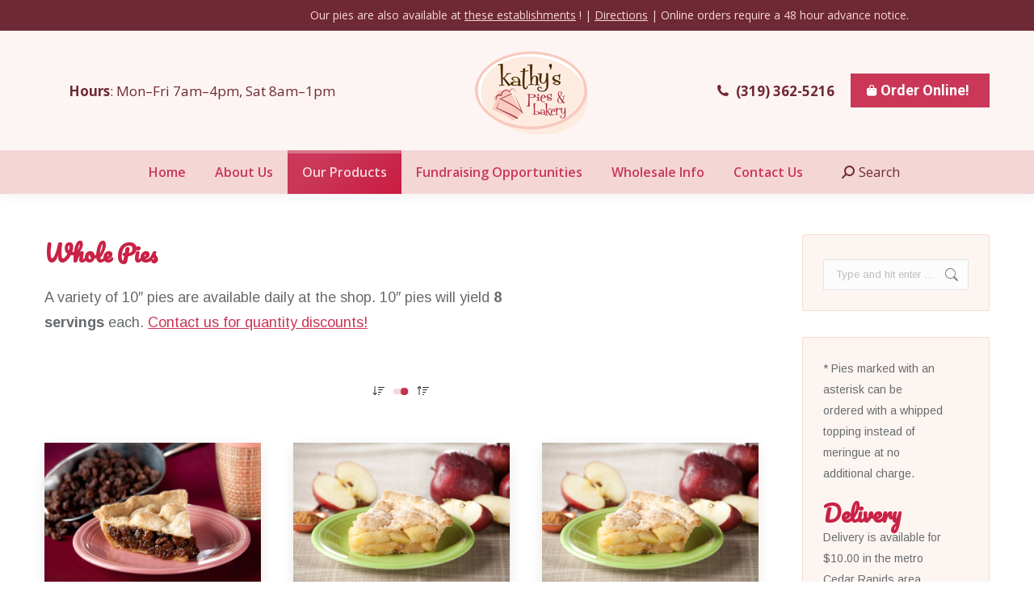

--- FILE ---
content_type: text/html; charset=UTF-8
request_url: https://kathyspies.com/whole-pies/page/2/
body_size: 23762
content:
<!DOCTYPE html>
<!--[if !(IE 6) | !(IE 7) | !(IE 8)  ]><!-->
<html lang="en-US" class="no-js">
<!--<![endif]-->
<head>
	<meta charset="UTF-8" />
				<meta name="viewport" content="width=device-width, initial-scale=1, maximum-scale=1, user-scalable=0"/>
			<meta name="theme-color" content="#ca3757"/>	<link rel="profile" href="https://gmpg.org/xfn/11" />
	<meta name='robots' content='index, follow, max-image-preview:large, max-snippet:-1, max-video-preview:-1' />

<!-- Google Tag Manager for WordPress by gtm4wp.com -->
<script data-cfasync="false" data-pagespeed-no-defer>
	var gtm4wp_datalayer_name = "dataLayer";
	var dataLayer = dataLayer || [];
</script>
<!-- End Google Tag Manager for WordPress by gtm4wp.com -->
	<!-- This site is optimized with the Yoast SEO plugin v26.6 - https://yoast.com/wordpress/plugins/seo/ -->
	<title>Whole Pies - Kathy&#039;s Pies</title>
<link data-rocket-preload as="style" href="https://fonts.googleapis.com/css?family=Open%20Sans%3A400%2C600%2C700%7CRoboto%3A400%2C600%2C700%7CArimo%3A400%2C600%2C700%7CPacifico%3A400%2C600%2C700%7CPacifico%7CArimo&#038;display=swap" rel="preload">
<link href="https://fonts.googleapis.com/css?family=Open%20Sans%3A400%2C600%2C700%7CRoboto%3A400%2C600%2C700%7CArimo%3A400%2C600%2C700%7CPacifico%3A400%2C600%2C700%7CPacifico%7CArimo&#038;display=swap" media="print" onload="this.media=&#039;all&#039;" rel="stylesheet">
<noscript data-wpr-hosted-gf-parameters=""><link rel="stylesheet" href="https://fonts.googleapis.com/css?family=Open%20Sans%3A400%2C600%2C700%7CRoboto%3A400%2C600%2C700%7CArimo%3A400%2C600%2C700%7CPacifico%3A400%2C600%2C700%7CPacifico%7CArimo&#038;display=swap"></noscript>
	<link rel="canonical" href="https://kathyspies.com/whole-pies/" />
	<meta property="og:locale" content="en_US" />
	<meta property="og:type" content="article" />
	<meta property="og:title" content="Whole Pies - Kathy&#039;s Pies" />
	<meta property="og:url" content="https://kathyspies.com/whole-pies/" />
	<meta property="og:site_name" content="Kathy&#039;s Pies" />
	<meta property="article:publisher" content="https://www.facebook.com/kathyspiescr/" />
	<meta property="article:modified_time" content="2017-02-22T19:27:21+00:00" />
	<meta name="twitter:card" content="summary_large_image" />
	<meta name="twitter:label1" content="Est. reading time" />
	<meta name="twitter:data1" content="1 minute" />
	<script type="application/ld+json" class="yoast-schema-graph">{"@context":"https://schema.org","@graph":[{"@type":"WebPage","@id":"https://kathyspies.com/whole-pies/","url":"https://kathyspies.com/whole-pies/","name":"Whole Pies - Kathy&#039;s Pies","isPartOf":{"@id":"https://kathyspies.com/#website"},"datePublished":"2017-02-08T20:04:57+00:00","dateModified":"2017-02-22T19:27:21+00:00","inLanguage":"en-US","potentialAction":[{"@type":"ReadAction","target":["https://kathyspies.com/whole-pies/"]}]},{"@type":"WebSite","@id":"https://kathyspies.com/#website","url":"https://kathyspies.com/","name":"Kathy&#039;s Pies","description":"Best Pies in Iowa","publisher":{"@id":"https://kathyspies.com/#organization"},"potentialAction":[{"@type":"SearchAction","target":{"@type":"EntryPoint","urlTemplate":"https://kathyspies.com/?s={search_term_string}"},"query-input":{"@type":"PropertyValueSpecification","valueRequired":true,"valueName":"search_term_string"}}],"inLanguage":"en-US"},{"@type":"Organization","@id":"https://kathyspies.com/#organization","name":"Kathy&#039;s Pies","url":"https://kathyspies.com/","logo":{"@type":"ImageObject","inLanguage":"en-US","@id":"https://kathyspies.com/#/schema/logo/image/","url":"https://kathyspies.com/wp-content/uploads/2017/01/Kathys-Pies-Logo.png","contentUrl":"https://kathyspies.com/wp-content/uploads/2017/01/Kathys-Pies-Logo.png","width":208,"height":160,"caption":"Kathy&#039;s Pies"},"image":{"@id":"https://kathyspies.com/#/schema/logo/image/"},"sameAs":["https://www.facebook.com/kathyspiescr/"]}]}</script>
	<!-- / Yoast SEO plugin. -->


<link rel='dns-prefetch' href='//fonts.googleapis.com' />
<link href='https://fonts.gstatic.com' crossorigin rel='preconnect' />
<link rel="alternate" type="application/rss+xml" title="Kathy&#039;s Pies &raquo; Feed" href="https://kathyspies.com/feed/" />
<link rel="alternate" type="application/rss+xml" title="Kathy&#039;s Pies &raquo; Comments Feed" href="https://kathyspies.com/comments/feed/" />
<link rel="alternate" title="oEmbed (JSON)" type="application/json+oembed" href="https://kathyspies.com/wp-json/oembed/1.0/embed?url=https%3A%2F%2Fkathyspies.com%2Fwhole-pies%2F" />
<link rel="alternate" title="oEmbed (XML)" type="text/xml+oembed" href="https://kathyspies.com/wp-json/oembed/1.0/embed?url=https%3A%2F%2Fkathyspies.com%2Fwhole-pies%2F&#038;format=xml" />
<style type="text/css" media="all">
.wpautoterms-footer{background-color:#ffffff;text-align:center;}
.wpautoterms-footer a{color:#000000;font-family:Arial, sans-serif;font-size:14px;}
.wpautoterms-footer .separator{color:#cccccc;font-family:Arial, sans-serif;font-size:14px;}</style>
<style id='wp-img-auto-sizes-contain-inline-css'>
img:is([sizes=auto i],[sizes^="auto," i]){contain-intrinsic-size:3000px 1500px}
/*# sourceURL=wp-img-auto-sizes-contain-inline-css */
</style>
<style id='wp-emoji-styles-inline-css'>

	img.wp-smiley, img.emoji {
		display: inline !important;
		border: none !important;
		box-shadow: none !important;
		height: 1em !important;
		width: 1em !important;
		margin: 0 0.07em !important;
		vertical-align: -0.1em !important;
		background: none !important;
		padding: 0 !important;
	}
/*# sourceURL=wp-emoji-styles-inline-css */
</style>
<style id='wp-block-library-inline-css'>
:root{--wp-block-synced-color:#7a00df;--wp-block-synced-color--rgb:122,0,223;--wp-bound-block-color:var(--wp-block-synced-color);--wp-editor-canvas-background:#ddd;--wp-admin-theme-color:#007cba;--wp-admin-theme-color--rgb:0,124,186;--wp-admin-theme-color-darker-10:#006ba1;--wp-admin-theme-color-darker-10--rgb:0,107,160.5;--wp-admin-theme-color-darker-20:#005a87;--wp-admin-theme-color-darker-20--rgb:0,90,135;--wp-admin-border-width-focus:2px}@media (min-resolution:192dpi){:root{--wp-admin-border-width-focus:1.5px}}.wp-element-button{cursor:pointer}:root .has-very-light-gray-background-color{background-color:#eee}:root .has-very-dark-gray-background-color{background-color:#313131}:root .has-very-light-gray-color{color:#eee}:root .has-very-dark-gray-color{color:#313131}:root .has-vivid-green-cyan-to-vivid-cyan-blue-gradient-background{background:linear-gradient(135deg,#00d084,#0693e3)}:root .has-purple-crush-gradient-background{background:linear-gradient(135deg,#34e2e4,#4721fb 50%,#ab1dfe)}:root .has-hazy-dawn-gradient-background{background:linear-gradient(135deg,#faaca8,#dad0ec)}:root .has-subdued-olive-gradient-background{background:linear-gradient(135deg,#fafae1,#67a671)}:root .has-atomic-cream-gradient-background{background:linear-gradient(135deg,#fdd79a,#004a59)}:root .has-nightshade-gradient-background{background:linear-gradient(135deg,#330968,#31cdcf)}:root .has-midnight-gradient-background{background:linear-gradient(135deg,#020381,#2874fc)}:root{--wp--preset--font-size--normal:16px;--wp--preset--font-size--huge:42px}.has-regular-font-size{font-size:1em}.has-larger-font-size{font-size:2.625em}.has-normal-font-size{font-size:var(--wp--preset--font-size--normal)}.has-huge-font-size{font-size:var(--wp--preset--font-size--huge)}.has-text-align-center{text-align:center}.has-text-align-left{text-align:left}.has-text-align-right{text-align:right}.has-fit-text{white-space:nowrap!important}#end-resizable-editor-section{display:none}.aligncenter{clear:both}.items-justified-left{justify-content:flex-start}.items-justified-center{justify-content:center}.items-justified-right{justify-content:flex-end}.items-justified-space-between{justify-content:space-between}.screen-reader-text{border:0;clip-path:inset(50%);height:1px;margin:-1px;overflow:hidden;padding:0;position:absolute;width:1px;word-wrap:normal!important}.screen-reader-text:focus{background-color:#ddd;clip-path:none;color:#444;display:block;font-size:1em;height:auto;left:5px;line-height:normal;padding:15px 23px 14px;text-decoration:none;top:5px;width:auto;z-index:100000}html :where(.has-border-color){border-style:solid}html :where([style*=border-top-color]){border-top-style:solid}html :where([style*=border-right-color]){border-right-style:solid}html :where([style*=border-bottom-color]){border-bottom-style:solid}html :where([style*=border-left-color]){border-left-style:solid}html :where([style*=border-width]){border-style:solid}html :where([style*=border-top-width]){border-top-style:solid}html :where([style*=border-right-width]){border-right-style:solid}html :where([style*=border-bottom-width]){border-bottom-style:solid}html :where([style*=border-left-width]){border-left-style:solid}html :where(img[class*=wp-image-]){height:auto;max-width:100%}:where(figure){margin:0 0 1em}html :where(.is-position-sticky){--wp-admin--admin-bar--position-offset:var(--wp-admin--admin-bar--height,0px)}@media screen and (max-width:600px){html :where(.is-position-sticky){--wp-admin--admin-bar--position-offset:0px}}

/*# sourceURL=wp-block-library-inline-css */
</style><style id='global-styles-inline-css'>
:root{--wp--preset--aspect-ratio--square: 1;--wp--preset--aspect-ratio--4-3: 4/3;--wp--preset--aspect-ratio--3-4: 3/4;--wp--preset--aspect-ratio--3-2: 3/2;--wp--preset--aspect-ratio--2-3: 2/3;--wp--preset--aspect-ratio--16-9: 16/9;--wp--preset--aspect-ratio--9-16: 9/16;--wp--preset--color--black: #000000;--wp--preset--color--cyan-bluish-gray: #abb8c3;--wp--preset--color--white: #FFF;--wp--preset--color--pale-pink: #f78da7;--wp--preset--color--vivid-red: #cf2e2e;--wp--preset--color--luminous-vivid-orange: #ff6900;--wp--preset--color--luminous-vivid-amber: #fcb900;--wp--preset--color--light-green-cyan: #7bdcb5;--wp--preset--color--vivid-green-cyan: #00d084;--wp--preset--color--pale-cyan-blue: #8ed1fc;--wp--preset--color--vivid-cyan-blue: #0693e3;--wp--preset--color--vivid-purple: #9b51e0;--wp--preset--color--accent: #ca3757;--wp--preset--color--dark-gray: #111;--wp--preset--color--light-gray: #767676;--wp--preset--gradient--vivid-cyan-blue-to-vivid-purple: linear-gradient(135deg,rgb(6,147,227) 0%,rgb(155,81,224) 100%);--wp--preset--gradient--light-green-cyan-to-vivid-green-cyan: linear-gradient(135deg,rgb(122,220,180) 0%,rgb(0,208,130) 100%);--wp--preset--gradient--luminous-vivid-amber-to-luminous-vivid-orange: linear-gradient(135deg,rgb(252,185,0) 0%,rgb(255,105,0) 100%);--wp--preset--gradient--luminous-vivid-orange-to-vivid-red: linear-gradient(135deg,rgb(255,105,0) 0%,rgb(207,46,46) 100%);--wp--preset--gradient--very-light-gray-to-cyan-bluish-gray: linear-gradient(135deg,rgb(238,238,238) 0%,rgb(169,184,195) 100%);--wp--preset--gradient--cool-to-warm-spectrum: linear-gradient(135deg,rgb(74,234,220) 0%,rgb(151,120,209) 20%,rgb(207,42,186) 40%,rgb(238,44,130) 60%,rgb(251,105,98) 80%,rgb(254,248,76) 100%);--wp--preset--gradient--blush-light-purple: linear-gradient(135deg,rgb(255,206,236) 0%,rgb(152,150,240) 100%);--wp--preset--gradient--blush-bordeaux: linear-gradient(135deg,rgb(254,205,165) 0%,rgb(254,45,45) 50%,rgb(107,0,62) 100%);--wp--preset--gradient--luminous-dusk: linear-gradient(135deg,rgb(255,203,112) 0%,rgb(199,81,192) 50%,rgb(65,88,208) 100%);--wp--preset--gradient--pale-ocean: linear-gradient(135deg,rgb(255,245,203) 0%,rgb(182,227,212) 50%,rgb(51,167,181) 100%);--wp--preset--gradient--electric-grass: linear-gradient(135deg,rgb(202,248,128) 0%,rgb(113,206,126) 100%);--wp--preset--gradient--midnight: linear-gradient(135deg,rgb(2,3,129) 0%,rgb(40,116,252) 100%);--wp--preset--font-size--small: 13px;--wp--preset--font-size--medium: 20px;--wp--preset--font-size--large: 36px;--wp--preset--font-size--x-large: 42px;--wp--preset--spacing--20: 0.44rem;--wp--preset--spacing--30: 0.67rem;--wp--preset--spacing--40: 1rem;--wp--preset--spacing--50: 1.5rem;--wp--preset--spacing--60: 2.25rem;--wp--preset--spacing--70: 3.38rem;--wp--preset--spacing--80: 5.06rem;--wp--preset--shadow--natural: 6px 6px 9px rgba(0, 0, 0, 0.2);--wp--preset--shadow--deep: 12px 12px 50px rgba(0, 0, 0, 0.4);--wp--preset--shadow--sharp: 6px 6px 0px rgba(0, 0, 0, 0.2);--wp--preset--shadow--outlined: 6px 6px 0px -3px rgb(255, 255, 255), 6px 6px rgb(0, 0, 0);--wp--preset--shadow--crisp: 6px 6px 0px rgb(0, 0, 0);}:where(.is-layout-flex){gap: 0.5em;}:where(.is-layout-grid){gap: 0.5em;}body .is-layout-flex{display: flex;}.is-layout-flex{flex-wrap: wrap;align-items: center;}.is-layout-flex > :is(*, div){margin: 0;}body .is-layout-grid{display: grid;}.is-layout-grid > :is(*, div){margin: 0;}:where(.wp-block-columns.is-layout-flex){gap: 2em;}:where(.wp-block-columns.is-layout-grid){gap: 2em;}:where(.wp-block-post-template.is-layout-flex){gap: 1.25em;}:where(.wp-block-post-template.is-layout-grid){gap: 1.25em;}.has-black-color{color: var(--wp--preset--color--black) !important;}.has-cyan-bluish-gray-color{color: var(--wp--preset--color--cyan-bluish-gray) !important;}.has-white-color{color: var(--wp--preset--color--white) !important;}.has-pale-pink-color{color: var(--wp--preset--color--pale-pink) !important;}.has-vivid-red-color{color: var(--wp--preset--color--vivid-red) !important;}.has-luminous-vivid-orange-color{color: var(--wp--preset--color--luminous-vivid-orange) !important;}.has-luminous-vivid-amber-color{color: var(--wp--preset--color--luminous-vivid-amber) !important;}.has-light-green-cyan-color{color: var(--wp--preset--color--light-green-cyan) !important;}.has-vivid-green-cyan-color{color: var(--wp--preset--color--vivid-green-cyan) !important;}.has-pale-cyan-blue-color{color: var(--wp--preset--color--pale-cyan-blue) !important;}.has-vivid-cyan-blue-color{color: var(--wp--preset--color--vivid-cyan-blue) !important;}.has-vivid-purple-color{color: var(--wp--preset--color--vivid-purple) !important;}.has-black-background-color{background-color: var(--wp--preset--color--black) !important;}.has-cyan-bluish-gray-background-color{background-color: var(--wp--preset--color--cyan-bluish-gray) !important;}.has-white-background-color{background-color: var(--wp--preset--color--white) !important;}.has-pale-pink-background-color{background-color: var(--wp--preset--color--pale-pink) !important;}.has-vivid-red-background-color{background-color: var(--wp--preset--color--vivid-red) !important;}.has-luminous-vivid-orange-background-color{background-color: var(--wp--preset--color--luminous-vivid-orange) !important;}.has-luminous-vivid-amber-background-color{background-color: var(--wp--preset--color--luminous-vivid-amber) !important;}.has-light-green-cyan-background-color{background-color: var(--wp--preset--color--light-green-cyan) !important;}.has-vivid-green-cyan-background-color{background-color: var(--wp--preset--color--vivid-green-cyan) !important;}.has-pale-cyan-blue-background-color{background-color: var(--wp--preset--color--pale-cyan-blue) !important;}.has-vivid-cyan-blue-background-color{background-color: var(--wp--preset--color--vivid-cyan-blue) !important;}.has-vivid-purple-background-color{background-color: var(--wp--preset--color--vivid-purple) !important;}.has-black-border-color{border-color: var(--wp--preset--color--black) !important;}.has-cyan-bluish-gray-border-color{border-color: var(--wp--preset--color--cyan-bluish-gray) !important;}.has-white-border-color{border-color: var(--wp--preset--color--white) !important;}.has-pale-pink-border-color{border-color: var(--wp--preset--color--pale-pink) !important;}.has-vivid-red-border-color{border-color: var(--wp--preset--color--vivid-red) !important;}.has-luminous-vivid-orange-border-color{border-color: var(--wp--preset--color--luminous-vivid-orange) !important;}.has-luminous-vivid-amber-border-color{border-color: var(--wp--preset--color--luminous-vivid-amber) !important;}.has-light-green-cyan-border-color{border-color: var(--wp--preset--color--light-green-cyan) !important;}.has-vivid-green-cyan-border-color{border-color: var(--wp--preset--color--vivid-green-cyan) !important;}.has-pale-cyan-blue-border-color{border-color: var(--wp--preset--color--pale-cyan-blue) !important;}.has-vivid-cyan-blue-border-color{border-color: var(--wp--preset--color--vivid-cyan-blue) !important;}.has-vivid-purple-border-color{border-color: var(--wp--preset--color--vivid-purple) !important;}.has-vivid-cyan-blue-to-vivid-purple-gradient-background{background: var(--wp--preset--gradient--vivid-cyan-blue-to-vivid-purple) !important;}.has-light-green-cyan-to-vivid-green-cyan-gradient-background{background: var(--wp--preset--gradient--light-green-cyan-to-vivid-green-cyan) !important;}.has-luminous-vivid-amber-to-luminous-vivid-orange-gradient-background{background: var(--wp--preset--gradient--luminous-vivid-amber-to-luminous-vivid-orange) !important;}.has-luminous-vivid-orange-to-vivid-red-gradient-background{background: var(--wp--preset--gradient--luminous-vivid-orange-to-vivid-red) !important;}.has-very-light-gray-to-cyan-bluish-gray-gradient-background{background: var(--wp--preset--gradient--very-light-gray-to-cyan-bluish-gray) !important;}.has-cool-to-warm-spectrum-gradient-background{background: var(--wp--preset--gradient--cool-to-warm-spectrum) !important;}.has-blush-light-purple-gradient-background{background: var(--wp--preset--gradient--blush-light-purple) !important;}.has-blush-bordeaux-gradient-background{background: var(--wp--preset--gradient--blush-bordeaux) !important;}.has-luminous-dusk-gradient-background{background: var(--wp--preset--gradient--luminous-dusk) !important;}.has-pale-ocean-gradient-background{background: var(--wp--preset--gradient--pale-ocean) !important;}.has-electric-grass-gradient-background{background: var(--wp--preset--gradient--electric-grass) !important;}.has-midnight-gradient-background{background: var(--wp--preset--gradient--midnight) !important;}.has-small-font-size{font-size: var(--wp--preset--font-size--small) !important;}.has-medium-font-size{font-size: var(--wp--preset--font-size--medium) !important;}.has-large-font-size{font-size: var(--wp--preset--font-size--large) !important;}.has-x-large-font-size{font-size: var(--wp--preset--font-size--x-large) !important;}
/*# sourceURL=global-styles-inline-css */
</style>

<style id='classic-theme-styles-inline-css'>
/*! This file is auto-generated */
.wp-block-button__link{color:#fff;background-color:#32373c;border-radius:9999px;box-shadow:none;text-decoration:none;padding:calc(.667em + 2px) calc(1.333em + 2px);font-size:1.125em}.wp-block-file__button{background:#32373c;color:#fff;text-decoration:none}
/*# sourceURL=/wp-includes/css/classic-themes.min.css */
</style>
<link rel='stylesheet' id='wpautoterms_css-css' href='https://kathyspies.com/wp-content/plugins/auto-terms-of-service-and-privacy-policy/css/wpautoterms.css?ver=6.9' media='all' />
<link rel='stylesheet' id='the7-font-css' href='https://kathyspies.com/wp-content/themes/dt-the7/fonts/icomoon-the7-font/icomoon-the7-font.min.css?ver=14.0.1.1' media='all' />
<link rel='stylesheet' id='the7-awesome-fonts-css' href='https://kathyspies.com/wp-content/themes/dt-the7/fonts/FontAwesome/css/all.min.css?ver=14.0.1.1' media='all' />
<link rel='stylesheet' id='the7-awesome-fonts-back-css' href='https://kathyspies.com/wp-content/themes/dt-the7/fonts/FontAwesome/back-compat.min.css?ver=14.0.1.1' media='all' />
<link rel='stylesheet' id='the7-Defaults-css' href='https://kathyspies.com/wp-content/uploads/smile_fonts/Defaults/Defaults.css?ver=6.9' media='all' />
<link rel='stylesheet' id='js_composer_front-css' href='https://kathyspies.com/wp-content/plugins/js_composer/assets/css/js_composer.min.css?ver=8.7.2' media='all' />

<link rel='stylesheet' id='dt-main-css' href='https://kathyspies.com/wp-content/themes/dt-the7/css/main.min.css?ver=14.0.1.1' media='all' />
<style id='dt-main-inline-css'>
body #load {
  display: block;
  height: 100%;
  overflow: hidden;
  position: fixed;
  width: 100%;
  z-index: 9901;
  opacity: 1;
  visibility: visible;
  transition: all .35s ease-out;
}
.load-wrap {
  width: 100%;
  height: 100%;
  background-position: center center;
  background-repeat: no-repeat;
  text-align: center;
  display: -ms-flexbox;
  display: -ms-flex;
  display: flex;
  -ms-align-items: center;
  -ms-flex-align: center;
  align-items: center;
  -ms-flex-flow: column wrap;
  flex-flow: column wrap;
  -ms-flex-pack: center;
  -ms-justify-content: center;
  justify-content: center;
}
.load-wrap > svg {
  position: absolute;
  top: 50%;
  left: 50%;
  transform: translate(-50%,-50%);
}
#load {
  background: var(--the7-elementor-beautiful-loading-bg,#ffffff);
  --the7-beautiful-spinner-color2: var(--the7-beautiful-spinner-color,#ca3757);
}

/*# sourceURL=dt-main-inline-css */
</style>
<link rel='stylesheet' id='the7-custom-scrollbar-css' href='https://kathyspies.com/wp-content/themes/dt-the7/lib/custom-scrollbar/custom-scrollbar.min.css?ver=14.0.1.1' media='all' />
<link rel='stylesheet' id='the7-wpbakery-css' href='https://kathyspies.com/wp-content/themes/dt-the7/css/wpbakery.min.css?ver=14.0.1.1' media='all' />
<link rel='stylesheet' id='the7-core-css' href='https://kathyspies.com/wp-content/plugins/dt-the7-core/assets/css/post-type.min.css?ver=2.7.12' media='all' />
<link rel='stylesheet' id='the7-css-vars-css' href='https://kathyspies.com/wp-content/uploads/the7-css/css-vars.css?ver=04e6efeccb07' media='all' />
<link rel='stylesheet' id='dt-custom-css' href='https://kathyspies.com/wp-content/uploads/the7-css/custom.css?ver=04e6efeccb07' media='all' />
<link rel='stylesheet' id='dt-media-css' href='https://kathyspies.com/wp-content/uploads/the7-css/media.css?ver=04e6efeccb07' media='all' />
<link rel='stylesheet' id='the7-mega-menu-css' href='https://kathyspies.com/wp-content/uploads/the7-css/mega-menu.css?ver=04e6efeccb07' media='all' />
<link rel='stylesheet' id='the7-elements-albums-portfolio-css' href='https://kathyspies.com/wp-content/uploads/the7-css/the7-elements-albums-portfolio.css?ver=04e6efeccb07' media='all' />
<link rel='stylesheet' id='the7-elements-css' href='https://kathyspies.com/wp-content/uploads/the7-css/post-type-dynamic.css?ver=04e6efeccb07' media='all' />
<link rel='stylesheet' id='style-css' href='https://kathyspies.com/wp-content/themes/dt-the7/style.css?ver=14.0.1.1' media='all' />

<link rel='stylesheet' id='ultimate-vc-addons-style-min-css' href='https://kathyspies.com/wp-content/plugins/Ultimate_VC_Addons/assets/min-css/ultimate.min.css?ver=3.21.2' media='all' />
<script src="https://kathyspies.com/wp-includes/js/jquery/jquery.min.js?ver=3.7.1" id="jquery-core-js"></script>
<script src="https://kathyspies.com/wp-includes/js/jquery/jquery-migrate.min.js?ver=3.4.1" id="jquery-migrate-js"></script>
<script src="https://kathyspies.com/wp-includes/js/dist/dom-ready.min.js?ver=f77871ff7694fffea381" id="wp-dom-ready-js"></script>
<script src="https://kathyspies.com/wp-content/plugins/auto-terms-of-service-and-privacy-policy/js/base.js?ver=3.0.4" id="wpautoterms_base-js"></script>
<script src="//kathyspies.com/wp-content/plugins/revslider/sr6/assets/js/rbtools.min.js?ver=6.7.38" async id="tp-tools-js"></script>
<script src="//kathyspies.com/wp-content/plugins/revslider/sr6/assets/js/rs6.min.js?ver=6.7.38" async id="revmin-js"></script>
<script id="dt-above-fold-js-extra">
var dtLocal = {"themeUrl":"https://kathyspies.com/wp-content/themes/dt-the7","passText":"To view this protected post, enter the password below:","moreButtonText":{"loading":"Loading...","loadMore":"Load more"},"postID":"348","ajaxurl":"https://kathyspies.com/wp-admin/admin-ajax.php","REST":{"baseUrl":"https://kathyspies.com/wp-json/the7/v1","endpoints":{"sendMail":"/send-mail"}},"contactMessages":{"required":"One or more fields have an error. Please check and try again.","terms":"Please accept the privacy policy.","fillTheCaptchaError":"Please, fill the captcha."},"captchaSiteKey":"","ajaxNonce":"f7ea5b0e9e","pageData":{"type":"page","template":"page","layout":null},"themeSettings":{"smoothScroll":"off","lazyLoading":false,"desktopHeader":{"height":190},"ToggleCaptionEnabled":"disabled","ToggleCaption":"Navigation","floatingHeader":{"showAfter":150,"showMenu":true,"height":60,"logo":{"showLogo":true,"html":"\u003Cimg class=\" preload-me\" src=\"https://kathyspies.com/wp-content/uploads/2019/07/kathys-pie-75.png\" srcset=\"https://kathyspies.com/wp-content/uploads/2019/07/kathys-pie-75.png 75w, https://kathyspies.com/wp-content/uploads/2019/07/kathys-pie-150-130.png 150w\" width=\"75\" height=\"65\"   sizes=\"75px\" alt=\"Kathy&#039;s Pies\" /\u003E","url":"https://kathyspies.com/"}},"topLine":{"floatingTopLine":{"logo":{"showLogo":false,"html":""}}},"mobileHeader":{"firstSwitchPoint":1150,"secondSwitchPoint":830,"firstSwitchPointHeight":70,"secondSwitchPointHeight":80,"mobileToggleCaptionEnabled":"disabled","mobileToggleCaption":"Menu"},"stickyMobileHeaderFirstSwitch":{"logo":{"html":"\u003Cimg class=\" preload-me\" src=\"https://kathyspies.com/wp-content/uploads/2019/07/kathys-pie-75.png\" srcset=\"https://kathyspies.com/wp-content/uploads/2019/07/kathys-pie-75.png 75w, https://kathyspies.com/wp-content/uploads/2019/07/kathys-pie-150-130.png 150w\" width=\"75\" height=\"65\"   sizes=\"75px\" alt=\"Kathy&#039;s Pies\" /\u003E"}},"stickyMobileHeaderSecondSwitch":{"logo":{"html":"\u003Cimg class=\" preload-me\" src=\"https://kathyspies.com/wp-content/uploads/2019/07/kathys-pie-75.png\" srcset=\"https://kathyspies.com/wp-content/uploads/2019/07/kathys-pie-75.png 75w, https://kathyspies.com/wp-content/uploads/2019/07/kathys-pie-150-130.png 150w\" width=\"75\" height=\"65\"   sizes=\"75px\" alt=\"Kathy&#039;s Pies\" /\u003E"}},"sidebar":{"switchPoint":970},"boxedWidth":"1280px"},"VCMobileScreenWidth":"768"};
var dtShare = {"shareButtonText":{"facebook":"Share on Facebook","twitter":"Share on X","pinterest":"Pin it","linkedin":"Share on Linkedin","whatsapp":"Share on Whatsapp"},"overlayOpacity":"85"};
//# sourceURL=dt-above-fold-js-extra
</script>
<script src="https://kathyspies.com/wp-content/themes/dt-the7/js/above-the-fold.min.js?ver=14.0.1.1" id="dt-above-fold-js"></script>
<script src="https://kathyspies.com/wp-includes/js/jquery/ui/core.min.js?ver=1.13.3" id="jquery-ui-core-js"></script>
<script src="https://kathyspies.com/wp-content/plugins/Ultimate_VC_Addons/assets/min-js/ultimate.min.js?ver=3.21.2" id="ultimate-vc-addons-script-js"></script>
<script src="https://kathyspies.com/wp-content/plugins/Ultimate_VC_Addons/assets/min-js/ultimate_bg.min.js?ver=3.21.2" id="ultimate-vc-addons-row-bg-js"></script>
<script></script><link rel="https://api.w.org/" href="https://kathyspies.com/wp-json/" /><link rel="alternate" title="JSON" type="application/json" href="https://kathyspies.com/wp-json/wp/v2/pages/348" /><link rel="EditURI" type="application/rsd+xml" title="RSD" href="https://kathyspies.com/xmlrpc.php?rsd" />
<meta name="generator" content="WordPress 6.9" />
<link rel='shortlink' href='https://kathyspies.com/?p=348' />

<!-- Google Tag Manager for WordPress by gtm4wp.com -->
<!-- GTM Container placement set to footer -->
<script data-cfasync="false" data-pagespeed-no-defer>
	var dataLayer_content = {"pagePostType":"page","pagePostType2":"single-page","pagePostAuthor":"Adam Engel"};
	dataLayer.push( dataLayer_content );
</script>
<script data-cfasync="false" data-pagespeed-no-defer>
(function(w,d,s,l,i){w[l]=w[l]||[];w[l].push({'gtm.start':
new Date().getTime(),event:'gtm.js'});var f=d.getElementsByTagName(s)[0],
j=d.createElement(s),dl=l!='dataLayer'?'&l='+l:'';j.async=true;j.src=
'//www.googletagmanager.com/gtm.js?id='+i+dl;f.parentNode.insertBefore(j,f);
})(window,document,'script','dataLayer','GTM-W2J9G8C7');
</script>
<!-- End Google Tag Manager for WordPress by gtm4wp.com --><meta name="generator" content="Powered by WPBakery Page Builder - drag and drop page builder for WordPress."/>
<meta name="generator" content="Powered by Slider Revolution 6.7.38 - responsive, Mobile-Friendly Slider Plugin for WordPress with comfortable drag and drop interface." />
<script type="text/javascript" id="the7-loader-script">
document.addEventListener("DOMContentLoaded", function(event) {
	var load = document.getElementById("load");
	if(!load.classList.contains('loader-removed')){
		var removeLoading = setTimeout(function() {
			load.className += " loader-removed";
		}, 300);
	}
});
</script>
		<link rel="icon" href="https://kathyspies.com/wp-content/uploads/2017/01/Kathys-Pies-Emblem.png" type="image/png" sizes="16x16"/><link rel="icon" href="https://kathyspies.com/wp-content/uploads/2017/01/Kathys-Pies-Emblem.png" type="image/png" sizes="32x32"/><link rel="apple-touch-icon" href="https://kathyspies.com/wp-content/uploads/2017/01/Kathys-Pies-Emblem.png"><link rel="apple-touch-icon" sizes="76x76" href="https://kathyspies.com/wp-content/uploads/2017/01/Kathys-Pies-Emblem.png"><link rel="apple-touch-icon" sizes="120x120" href="https://kathyspies.com/wp-content/uploads/2017/01/Kathys-Pies-Emblem_03.png"><link rel="apple-touch-icon" sizes="152x152" href="https://kathyspies.com/wp-content/uploads/2017/01/Kathys-Pies-Emblem_03.png"><script>function setREVStartSize(e){
			//window.requestAnimationFrame(function() {
				window.RSIW = window.RSIW===undefined ? window.innerWidth : window.RSIW;
				window.RSIH = window.RSIH===undefined ? window.innerHeight : window.RSIH;
				try {
					var pw = document.getElementById(e.c).parentNode.offsetWidth,
						newh;
					pw = pw===0 || isNaN(pw) || (e.l=="fullwidth" || e.layout=="fullwidth") ? window.RSIW : pw;
					e.tabw = e.tabw===undefined ? 0 : parseInt(e.tabw);
					e.thumbw = e.thumbw===undefined ? 0 : parseInt(e.thumbw);
					e.tabh = e.tabh===undefined ? 0 : parseInt(e.tabh);
					e.thumbh = e.thumbh===undefined ? 0 : parseInt(e.thumbh);
					e.tabhide = e.tabhide===undefined ? 0 : parseInt(e.tabhide);
					e.thumbhide = e.thumbhide===undefined ? 0 : parseInt(e.thumbhide);
					e.mh = e.mh===undefined || e.mh=="" || e.mh==="auto" ? 0 : parseInt(e.mh,0);
					if(e.layout==="fullscreen" || e.l==="fullscreen")
						newh = Math.max(e.mh,window.RSIH);
					else{
						e.gw = Array.isArray(e.gw) ? e.gw : [e.gw];
						for (var i in e.rl) if (e.gw[i]===undefined || e.gw[i]===0) e.gw[i] = e.gw[i-1];
						e.gh = e.el===undefined || e.el==="" || (Array.isArray(e.el) && e.el.length==0)? e.gh : e.el;
						e.gh = Array.isArray(e.gh) ? e.gh : [e.gh];
						for (var i in e.rl) if (e.gh[i]===undefined || e.gh[i]===0) e.gh[i] = e.gh[i-1];
											
						var nl = new Array(e.rl.length),
							ix = 0,
							sl;
						e.tabw = e.tabhide>=pw ? 0 : e.tabw;
						e.thumbw = e.thumbhide>=pw ? 0 : e.thumbw;
						e.tabh = e.tabhide>=pw ? 0 : e.tabh;
						e.thumbh = e.thumbhide>=pw ? 0 : e.thumbh;
						for (var i in e.rl) nl[i] = e.rl[i]<window.RSIW ? 0 : e.rl[i];
						sl = nl[0];
						for (var i in nl) if (sl>nl[i] && nl[i]>0) { sl = nl[i]; ix=i;}
						var m = pw>(e.gw[ix]+e.tabw+e.thumbw) ? 1 : (pw-(e.tabw+e.thumbw)) / (e.gw[ix]);
						newh =  (e.gh[ix] * m) + (e.tabh + e.thumbh);
					}
					var el = document.getElementById(e.c);
					if (el!==null && el) el.style.height = newh+"px";
					el = document.getElementById(e.c+"_wrapper");
					if (el!==null && el) {
						el.style.height = newh+"px";
						el.style.display = "block";
					}
				} catch(e){
					console.log("Failure at Presize of Slider:" + e)
				}
			//});
		  };</script>
<style type="text/css" data-type="vc_shortcodes-custom-css">.vc_custom_1486066955362{margin-top: -30px !important;}</style><noscript><style> .wpb_animate_when_almost_visible { opacity: 1; }</style></noscript><script>
  (function(i,s,o,g,r,a,m){i['GoogleAnalyticsObject']=r;i[r]=i[r]||function(){
  (i[r].q=i[r].q||[]).push(arguments)},i[r].l=1*new Date();a=s.createElement(o),
  m=s.getElementsByTagName(o)[0];a.async=1;a.src=g;m.parentNode.insertBefore(a,m)
  })(window,document,'script','https://www.google-analytics.com/analytics.js','ga');

  ga('create', 'UA-2504411-2', 'auto');
  ga('send', 'pageview');

</script>
<style id='the7-custom-inline-css' type='text/css'>
.buttonHover{
	color: #fff !important; 
	background: #ca3757; 
	padding: 10px; 
	text-align: center; 
	text-decoration: none; 
	width: 100%;
}

.buttonHover:hover{
	background-color: #6f2835;
	color: #fff;
}
</style>
<link rel='stylesheet' id='the7-stripes-css' href='https://kathyspies.com/wp-content/uploads/the7-css/legacy/stripes.css?ver=04e6efeccb07' media='all' />
<link rel='stylesheet' id='rs-plugin-settings-css' href='//kathyspies.com/wp-content/plugins/revslider/sr6/assets/css/rs6.css?ver=6.7.38' media='all' />
<style id='rs-plugin-settings-inline-css'>
#rs-demo-id {}
/*# sourceURL=rs-plugin-settings-inline-css */
</style>
<meta name="generator" content="WP Rocket 3.20.2" data-wpr-features="wpr_preload_links wpr_desktop" /></head>
<body id="the7-body" class="paged wp-singular page-template-default page page-id-348 wp-embed-responsive paged-2 page-paged-2 wp-theme-dt-the7 the7-core-ver-2.7.12 title-off boxed-layout dt-responsive-on right-mobile-menu-close-icon ouside-menu-close-icon mobile-hamburger-close-bg-enable mobile-hamburger-close-bg-hover-enable  fade-medium-mobile-menu-close-icon fade-small-menu-close-icon accent-gradient srcset-enabled btn-flat custom-btn-color custom-btn-hover-color shadow-element-decoration phantom-fade phantom-shadow-decoration phantom-custom-logo-on floating-mobile-menu-icon top-header first-switch-logo-center first-switch-menu-left second-switch-logo-center second-switch-menu-right right-mobile-menu layzr-loading-on no-avatars popup-message-style the7-ver-14.0.1.1 dt-fa-compatibility wpb-js-composer js-comp-ver-8.7.2 vc_responsive">
<!-- The7 14.0.1.1 -->
<div data-rocket-location-hash="720b16a29c90d16d9c403c78b2227c96" id="load" class="hourglass-loader">
	<div data-rocket-location-hash="fc1ec903582e2b6046c8b83477752bd5" class="load-wrap"><style type="text/css">
    .the7-spinner {
        width: 60px;
        height: 72px;
        position: relative;
    }
    .the7-spinner > div {
        animation: spinner-animation 1.2s cubic-bezier(1, 1, 1, 1) infinite;
        width: 9px;
        left: 0;
        display: inline-block;
        position: absolute;
        background-color:var(--the7-beautiful-spinner-color2);
        height: 18px;
        top: 27px;
    }
    div.the7-spinner-animate-2 {
        animation-delay: 0.2s;
        left: 13px
    }
    div.the7-spinner-animate-3 {
        animation-delay: 0.4s;
        left: 26px
    }
    div.the7-spinner-animate-4 {
        animation-delay: 0.6s;
        left: 39px
    }
    div.the7-spinner-animate-5 {
        animation-delay: 0.8s;
        left: 52px
    }
    @keyframes spinner-animation {
        0% {
            top: 27px;
            height: 18px;
        }
        20% {
            top: 9px;
            height: 54px;
        }
        50% {
            top: 27px;
            height: 18px;
        }
        100% {
            top: 27px;
            height: 18px;
        }
    }
</style>

<div data-rocket-location-hash="5076aaa965bfe4f6edc7b411f0c4c36f" class="the7-spinner">
    <div class="the7-spinner-animate-1"></div>
    <div class="the7-spinner-animate-2"></div>
    <div class="the7-spinner-animate-3"></div>
    <div class="the7-spinner-animate-4"></div>
    <div class="the7-spinner-animate-5"></div>
</div></div>
</div>
<div data-rocket-location-hash="999d3e56b8412fdd5655b86ed9fe8524" id="page" class="boxed">
	<a class="skip-link screen-reader-text" href="#content">Skip to content</a>

<div class="masthead classic-header center bg-behind-menu logo-center widgets full-height surround shadow-decoration shadow-mobile-header-decoration small-mobile-menu-icon mobile-menu-icon-bg-on mobile-menu-icon-hover-bg-on dt-parent-menu-clickable show-sub-menu-on-hover show-device-logo show-mobile-logo" >

	<div data-rocket-location-hash="5fd54a08b002d192ea273927959867da" class="top-bar top-bar-line-hide">
	<div class="top-bar-bg" ></div>
	<div class="mini-widgets left-widgets"></div><div class="right-widgets mini-widgets"><div class="text-area show-on-desktop in-top-bar-right in-menu-second-switch"><p>Our pies are also available at  <a href="https://kathyspies.com/kathys-available-locations/">these establishments</a> !   |   <a href="https://kathyspies.com/directions/">Directions</a> | Online orders require a 48 hour advance notice.</p>
</div></div></div>

	<header data-rocket-location-hash="3bf3b64c060ee658d5f3bc7d78818a00" class="header-bar" role="banner">

		<div class="branding">
	<div id="site-title" class="assistive-text">Kathy&#039;s Pies</div>
	<div id="site-description" class="assistive-text">Best Pies in Iowa</div>
	<a class="" href="https://kathyspies.com/"><img class=" preload-me" src="https://kathyspies.com/wp-content/uploads/2019/07/kathys-pie-150-130.png" srcset="https://kathyspies.com/wp-content/uploads/2019/07/kathys-pie-150-130.png 150w, https://kathyspies.com/wp-content/uploads/2019/07/kathys-pie-300-260.png 300w" width="150" height="130"   sizes="150px" alt="Kathy&#039;s Pies" /><img class="mobile-logo preload-me" src="https://kathyspies.com/wp-content/uploads/2019/07/kathys-pie-75.png" srcset="https://kathyspies.com/wp-content/uploads/2019/07/kathys-pie-75.png 75w, https://kathyspies.com/wp-content/uploads/2019/07/kathys-pie-150-130.png 150w" width="75" height="65"   sizes="75px" alt="Kathy&#039;s Pies" /></a><div class="mini-widgets"><div class="text-area show-on-desktop in-menu-first-switch in-menu-second-switch"><p><strong>Hours</strong>: Mon&ndash;Fri 7am&ndash;4pm, Sat 8am&ndash;1pm</p>
</div></div><div class="mini-widgets"><span class="mini-contacts phone show-on-desktop near-logo-first-switch in-top-bar"><i class="fa-fw the7-mw-icon-phone-bold"></i><strong>(319) 362-5216</strong></span><a href="https://kathyspies.bakesmart.com" class="microwidget-btn mini-button header-elements-button-2 show-on-desktop near-logo-first-switch in-menu-second-switch microwidget-btn-bg-on microwidget-btn-hover-bg-on disable-animation-bg border-on hover-border-on btn-icon-align-left" target="_blank"><i class="fas fa-shopping-bag"></i><span>Order Online!</span></a></div></div>

		<nav class="navigation">

			<ul id="primary-menu" class="main-nav bg-outline-decoration hover-bg-decoration hover-line-decoration active-bg-decoration active-line-decoration outside-item-remove-margin"><li class="menu-item menu-item-type-post_type menu-item-object-page menu-item-home menu-item-10 first depth-0"><a href='https://kathyspies.com/' data-level='1'><span class="menu-item-text"><span class="menu-text">Home</span></span></a></li> <li class="menu-item menu-item-type-post_type menu-item-object-page menu-item-49 depth-0 dt-mega-menu mega-auto-width mega-column-3"><a href='https://kathyspies.com/about-us/' data-level='1'><span class="menu-item-text"><span class="menu-text">About Us</span></span></a></li> <li class="menu-item menu-item-type-post_type menu-item-object-page current-menu-ancestor current-menu-parent current_page_parent current_page_ancestor menu-item-has-children menu-item-175 act has-children depth-0"><a href='https://kathyspies.com/our-products/' data-level='1' aria-haspopup='true' aria-expanded='false'><span class="menu-item-text"><span class="menu-text">Our Products</span></span></a><ul class="sub-nav gradient-hover" role="group"><li class="menu-item menu-item-type-post_type menu-item-object-page current-menu-item page_item page-item-348 current_page_item menu-item-365 act first depth-1"><a href='https://kathyspies.com/whole-pies/' data-level='2'><span class="menu-item-text"><span class="menu-text">Whole Pies</span></span></a></li> <li class="menu-item menu-item-type-post_type menu-item-object-page menu-item-364 depth-1"><a href='https://kathyspies.com/cakes/' data-level='2'><span class="menu-item-text"><span class="menu-text">Cakes</span></span></a></li> <li class="menu-item menu-item-type-post_type menu-item-object-page menu-item-614 depth-1"><a href='https://kathyspies.com/cheese-cakes/' data-level='2'><span class="menu-item-text"><span class="menu-text">Cheesecakes</span></span></a></li> <li class="menu-item menu-item-type-post_type menu-item-object-page menu-item-363 depth-1"><a href='https://kathyspies.com/cookies/' data-level='2'><span class="menu-item-text"><span class="menu-text">Cookies</span></span></a></li> <li class="menu-item menu-item-type-post_type menu-item-object-page menu-item-362 depth-1"><a href='https://kathyspies.com/pastries/' data-level='2'><span class="menu-item-text"><span class="menu-text">Pastries</span></span></a></li> <li class="menu-item menu-item-type-post_type menu-item-object-page menu-item-360 depth-1"><a href='https://kathyspies.com/pie-dough/' data-level='2'><span class="menu-item-text"><span class="menu-text">Pie Dough</span></span></a></li> </ul></li> <li class="menu-item menu-item-type-post_type menu-item-object-page menu-item-48 depth-0"><a href='https://kathyspies.com/fundraising-opportunities/' data-level='1'><span class="menu-item-text"><span class="menu-text">Fundraising Opportunities</span></span></a></li> <li class="menu-item menu-item-type-post_type menu-item-object-page menu-item-47 depth-0"><a href='https://kathyspies.com/wholesale-info/' data-level='1'><span class="menu-item-text"><span class="menu-text">Wholesale Info</span></span></a></li> <li class="menu-item menu-item-type-post_type menu-item-object-page menu-item-46 last depth-0"><a href='https://kathyspies.com/contact-us/' data-level='1'><span class="menu-item-text"><span class="menu-text">Contact Us</span></span></a></li> </ul>
			<div class="mini-widgets"><div class="mini-search show-on-desktop near-logo-first-switch in-menu-second-switch popup-search custom-icon"><form class="searchform mini-widget-searchform" role="search" method="get" action="https://kathyspies.com/">

	<div class="screen-reader-text">Search:</div>

	
		<a href="" class="submit"><i class=" mw-icon the7-mw-icon-search-bold"></i><span>Search</span></a>
		<div class="popup-search-wrap">
			<input type="text" aria-label="Search" class="field searchform-s" name="s" value="" placeholder="Type and hit enter …" title="Search form"/>
			<a href="" class="search-icon"  aria-label="Search"><i class="the7-mw-icon-search-bold" aria-hidden="true"></i></a>
		</div>

			<input type="submit" class="assistive-text searchsubmit" value="Go!"/>
</form>
</div></div>
		</nav>

	</header>

</div>
<div data-rocket-location-hash="3a724fbff4bac4a09158b6cb41a7d1fd" role="navigation" aria-label="Main Menu" class="dt-mobile-header mobile-menu-show-divider">
	<div data-rocket-location-hash="24b4df98893f0867525f1dbad763b572" class="dt-close-mobile-menu-icon" aria-label="Close" role="button" tabindex="0"><div class="close-line-wrap"><span class="close-line"></span><span class="close-line"></span><span class="close-line"></span></div></div>	<ul id="mobile-menu" class="mobile-main-nav">
		<li class="menu-item menu-item-type-post_type menu-item-object-page menu-item-home menu-item-10 first depth-0"><a href='https://kathyspies.com/' data-level='1'><span class="menu-item-text"><span class="menu-text">Home</span></span></a></li> <li class="menu-item menu-item-type-post_type menu-item-object-page menu-item-49 depth-0 dt-mega-menu mega-auto-width mega-column-3"><a href='https://kathyspies.com/about-us/' data-level='1'><span class="menu-item-text"><span class="menu-text">About Us</span></span></a></li> <li class="menu-item menu-item-type-post_type menu-item-object-page current-menu-ancestor current-menu-parent current_page_parent current_page_ancestor menu-item-has-children menu-item-175 act has-children depth-0"><a href='https://kathyspies.com/our-products/' data-level='1' aria-haspopup='true' aria-expanded='false'><span class="menu-item-text"><span class="menu-text">Our Products</span></span></a><ul class="sub-nav gradient-hover" role="group"><li class="menu-item menu-item-type-post_type menu-item-object-page current-menu-item page_item page-item-348 current_page_item menu-item-365 act first depth-1"><a href='https://kathyspies.com/whole-pies/' data-level='2'><span class="menu-item-text"><span class="menu-text">Whole Pies</span></span></a></li> <li class="menu-item menu-item-type-post_type menu-item-object-page menu-item-364 depth-1"><a href='https://kathyspies.com/cakes/' data-level='2'><span class="menu-item-text"><span class="menu-text">Cakes</span></span></a></li> <li class="menu-item menu-item-type-post_type menu-item-object-page menu-item-614 depth-1"><a href='https://kathyspies.com/cheese-cakes/' data-level='2'><span class="menu-item-text"><span class="menu-text">Cheesecakes</span></span></a></li> <li class="menu-item menu-item-type-post_type menu-item-object-page menu-item-363 depth-1"><a href='https://kathyspies.com/cookies/' data-level='2'><span class="menu-item-text"><span class="menu-text">Cookies</span></span></a></li> <li class="menu-item menu-item-type-post_type menu-item-object-page menu-item-362 depth-1"><a href='https://kathyspies.com/pastries/' data-level='2'><span class="menu-item-text"><span class="menu-text">Pastries</span></span></a></li> <li class="menu-item menu-item-type-post_type menu-item-object-page menu-item-360 depth-1"><a href='https://kathyspies.com/pie-dough/' data-level='2'><span class="menu-item-text"><span class="menu-text">Pie Dough</span></span></a></li> </ul></li> <li class="menu-item menu-item-type-post_type menu-item-object-page menu-item-48 depth-0"><a href='https://kathyspies.com/fundraising-opportunities/' data-level='1'><span class="menu-item-text"><span class="menu-text">Fundraising Opportunities</span></span></a></li> <li class="menu-item menu-item-type-post_type menu-item-object-page menu-item-47 depth-0"><a href='https://kathyspies.com/wholesale-info/' data-level='1'><span class="menu-item-text"><span class="menu-text">Wholesale Info</span></span></a></li> <li class="menu-item menu-item-type-post_type menu-item-object-page menu-item-46 last depth-0"><a href='https://kathyspies.com/contact-us/' data-level='1'><span class="menu-item-text"><span class="menu-text">Contact Us</span></span></a></li> 	</ul>
	<div class='mobile-mini-widgets-in-menu'></div>
</div>



<div data-rocket-location-hash="d7cc8d7840fa1f191bd0c9dc0a6f80c0" id="main" class="sidebar-right sidebar-divider-off">

	
	<div data-rocket-location-hash="2b896915c24476d79918d72d1e827ade" class="main-gradient"></div>
	<div data-rocket-location-hash="b9ee0b429241137bbad83731b386d523" class="wf-wrap">
	<div class="wf-container-main">

	


	<div id="content" class="content" role="main">

		<div class="wpb-content-wrapper"><div id="whole-pies" class="vc_row wpb_row vc_row-fluid vc_custom_1486066955362"><div class="wpb_column vc_column_container vc_col-sm-12 vc_col-lg-offset-0 vc_col-lg-8 vc_col-md-offset-0 vc_col-md-8"><div class="vc_column-inner"><div class="wpb_wrapper"><div id="ultimate-heading-96556970cb0249a07" class="uvc-heading ult-adjust-bottom-margin ultimate-heading-96556970cb0249a07 uvc-8730 color-title" data-hspacer="no_spacer"  data-halign="left" style="text-align:left"><div class="uvc-heading-spacer no_spacer" style="top"></div><div class="uvc-main-heading ult-responsive"  data-ultimate-target='.uvc-heading.ultimate-heading-96556970cb0249a07 h1'  data-responsive-json-new='{"font-size":"desktop:28px;mobile_landscape:30px;","line-height":"desktop:38px;mobile_landscape:40px;"}' ><h1 style="font-family:&#039;Pacifico&#039;;font-weight:bold;color:#c92246;margin-bottom:20px;">Whole Pies</h1></div><div class="uvc-sub-heading ult-responsive"  data-ultimate-target='.uvc-heading.ultimate-heading-96556970cb0249a07 .uvc-sub-heading '  data-responsive-json-new='{"font-size":"desktop:18px;","line-height":"desktop:31px;"}'  style="font-family:&#039;Arimo&#039;;font-weight:normal;color:#676b6d;margin-bottom:20px;">A variety of 10&#8243; pies are available daily at the shop. 10&#8243; pies will yield <strong>8 servings</strong> each. <a href="https://kathyspies.com/contact-us/">Contact us for quantity discounts!</a></div></div></div></div></div></div><!-- Row Backgrounds --><div class="upb_color" data-bg-override="ex-full" data-bg-color="#ffffff" data-fadeout="" data-fadeout-percentage="30" data-parallax-content="" data-parallax-content-sense="30" data-row-effect-mobile-disable="true" data-img-parallax-mobile-disable="true" data-rtl="false"  data-custom-vc-row=""  data-vc="8.7.2"  data-is_old_vc=""  data-theme-support=""   data-overlay="false" data-overlay-color="" data-overlay-pattern="" data-overlay-pattern-opacity="" data-overlay-pattern-size=""    ></div><div class="vc_row wpb_row vc_row-fluid dt-default" style="margin-top: 0px;margin-bottom: 0px"><div class="wpb_column vc_column_container vc_col-sm-12"><div class="vc_column-inner"><div class="wpb_wrapper"><div class="dt-shortcode with-isotope"><div class="filter iso-filter filter-bg-decoration"><div class="filter-extras"><div class="filter-by" style="display: none;"><a href="https://kathyspies.com/whole-pies/page/2/?orderby=date&#038;order=asc" class="sort-by-date" data-by="date"><svg version="1.1" xmlns="http://www.w3.org/2000/svg" xmlns:xlink="http://www.w3.org/1999/xlink" x="0px" y="0px" viewBox="0 0 16 16" style="enable-background:new 0 0 16 16;" xml:space="preserve"><path d="M11,6.5C11,6.2,11.2,6,11.5,6h1C12.8,6,13,6.2,13,6.5v1C13,7.8,12.8,8,12.5,8h-1C11.2,8,11,7.8,11,7.5V6.5z M8,6.5C8,6.2,8.2,6,8.5,6h1C9.8,6,10,6.2,10,6.5v1C10,7.8,9.8,8,9.5,8h-1C8.2,8,8,7.8,8,7.5V6.5z M3,9.5C3,9.2,3.2,9,3.5,9h1C4.8,9,5,9.2,5,9.5v1C5,10.8,4.8,11,4.5,11h-1C3.2,11,3,10.8,3,10.5V9.5z M6,9.5C6,9.2,6.2,9,6.5,9h1C7.8,9,8,9.2,8,9.5v1C8,10.8,7.8,11,7.5,11h-1C6.2,11,6,10.8,6,10.5V9.5z"/><path d="M3.5,0C3.8,0,4,0.2,4,0.5V1h8V0.5C12,0.2,12.2,0,12.5,0S13,0.2,13,0.5V1h1c1.1,0,2,0.9,2,2v11c0,1.1-0.9,2-2,2H2c-1.1,0-2-0.9-2-2V3c0-1.1,0.9-2,2-2h1V0.5C3,0.2,3.2,0,3.5,0z M1,4v10c0,0.6,0.4,1,1,1h12c0.6,0,1-0.4,1-1V4H1z"/></svg><span class="filter-popup">Sort by date</span></a><span class="filter-switch"></span><a href="https://kathyspies.com/whole-pies/page/2/?orderby=name&#038;order=asc" class="sort-by-name" data-by="name"><svg version="1.1" xmlns="http://www.w3.org/2000/svg" xmlns:xlink="http://www.w3.org/1999/xlink" x="0px" y="0px" viewBox="0 0 16 16" style="enable-background:new 0 0 16 16;" xml:space="preserve"><path d="M2.2,13.1l0.9-2.8h3.5l0.9,2.8h1.3L5.5,3.8H4.3L1,13.1H2.2z M4.9,5.2l1.4,4.2H3.5L4.9,5.2C4.9,5.2,4.9,5.2,4.9,5.2z"/><g><path d="M10,12.4l2.8-3.6c0.3-0.3,0.5-0.6,0.8-1v0h-3.3V6.9h4.7l0,0.7l-2.7,3.6c-0.3,0.3-0.5,0.6-0.8,1v0H15v0.9h-5V12.4z"/></g></svg><span class="filter-popup">Sort by name</span></a></div><div class="filter-sorting"><a href="https://kathyspies.com/whole-pies/page/2/?orderby=title&#038;order=desc" class="sort-by-desc" data-sort="desc"><svg version="1.1" xmlns="http://www.w3.org/2000/svg" xmlns:xlink="http://www.w3.org/1999/xlink" x="0px" y="0px"viewBox="0 0 16 16" style="enable-background:new 0 0 16 16;" xml:space="preserve"><path d="M3.5,2.5C3.5,2.2,3.3,2,3,2S2.5,2.2,2.5,2.5v8.8l-1.1-1.1c-0.2-0.2-0.5-0.2-0.7,0s-0.2,0.5,0,0.7l0,0l2,2l0,0c0.2,0.2,0.5,0.2,0.7,0l2-2c0.2-0.2,0.2-0.5,0-0.7c-0.2-0.2-0.5-0.2-0.7,0l-1.1,1.1V2.5z M7,3.5C7,3.2,7.2,3,7.5,3h7C14.8,3,15,3.2,15,3.5S14.8,4,14.5,4h-7C7.2,4,7,3.8,7,3.5z M7.5,6C7.2,6,7,6.2,7,6.5S7.2,7,7.5,7h5C12.8,7,13,6.8,13,6.5S12.8,6,12.5,6H7.5z M7.5,9C7.2,9,7,9.2,7,9.5S7.2,10,7.5,10h3c0.3,0,0.5-0.2,0.5-0.5S10.8,9,10.5,9H7.5z M7.5,12C7.2,12,7,12.2,7,12.5S7.2,13,7.5,13h1C8.8,13,9,12.8,9,12.5S8.8,12,8.5,12H7.5z"/></svg><span class="filter-popup">Descending</span></a><span class="filter-switch"></span><a href="https://kathyspies.com/whole-pies/page/2/?orderby=title&#038;order=asc" class="sort-by-asc act" data-sort="asc"><svg version="1.1" xmlns="http://www.w3.org/2000/svg" xmlns:xlink="http://www.w3.org/1999/xlink" x="0px" y="0px" viewBox="0 0 16 16" style="enable-background:new 0 0 16 16;" xml:space="preserve"><path d="M3.5,12.5C3.5,12.8,3.3,13,3,13s-0.5-0.2-0.5-0.5V3.7L1.4,4.9C1.2,5,0.8,5,0.6,4.9s-0.2-0.5,0-0.7l2-2l0,0C2.8,2,3.2,2,3.4,2.1l2,2c0.2,0.2,0.2,0.5,0,0.7S4.8,5,4.6,4.9L3.5,3.7V12.5z M7,3.5C7,3.2,7.2,3,7.5,3h7C14.8,3,15,3.2,15,3.5S14.8,4,14.5,4h-7C7.2,4,7,3.8,7,3.5z M7.5,6C7.2,6,7,6.2,7,6.5S7.2,7,7.5,7h5C12.8,7,13,6.8,13,6.5S12.8,6,12.5,6H7.5z M7.5,9C7.2,9,7,9.2,7,9.5S7.2,10,7.5,10h3c0.3,0,0.5-0.2,0.5-0.5S10.8,9,10.5,9H7.5z M7.5,12C7.2,12,7,12.2,7,12.5S7.2,13,7.5,13h1C8.8,13,9,12.8,9,12.5S8.8,12,8.5,12H7.5z"/></svg><span class="filter-popup">Ascending</span></a></div></div></div><div class="wf-container dt-portfolio-shortcode loading-effect-none iso-grid bg-under-post description-under-image content-align-left" data-padding="20px" data-cur-page="2" data-posts-per-page="15" data-width="250px" data-columns="3">
<div class="wf-cell category-3" data-post-id="191" data-date="2017-02-02T11:10:00-06:00" data-name="2 Crust Raisin">
<article class="post post-191 dt_portfolio type-dt_portfolio status-publish has-post-thumbnail hentry dt_portfolio_category-whole-pies dt_portfolio_category-3 bg-on fullwidth-img">

	<div class="project-list-media">
	<figure class="buttons-on-img ">
		<a href="https://kathyspies.com/product/2-crust-raisin/" class="alignnone rollover layzr-bg" title="KP_Raisin"  aria-label="Post image"><img fetchpriority="high" decoding="async" class="preload-me iso-lazy-load aspect" src="data:image/svg+xml,%3Csvg%20xmlns%3D&#39;http%3A%2F%2Fwww.w3.org%2F2000%2Fsvg&#39;%20viewBox%3D&#39;0%200%20625%20417&#39;%2F%3E" data-src="https://kathyspies.com/wp-content/uploads/2017/02/KP_Raisin-625x417.jpg" data-srcset="https://kathyspies.com/wp-content/uploads/2017/02/KP_Raisin-625x417.jpg 625w, https://kathyspies.com/wp-content/uploads/2017/02/KP_Raisin.jpg 1199w" loading="eager" style="--ratio: 625 / 417" sizes="(max-width: 625px) 100vw, 625px" alt="2 Crust Rasin Whole Pie - Kathy&#039;s Pies" width="625" height="417"  /></a>				<figcaption class="rollover-content">
			<div class="links-container"><a href="https://kathyspies.com/wp-content/uploads/2017/02/KP_Raisin.jpg" class="project-zoom dt-pswp-item dt-single-pswp-popup" title="" data-dt-img-description="" data-large_image_width="1200" data-large_image_height="800" aria-label="Portfolio zoom icon">Zoom</a><a href="https://kathyspies.com/product/2-crust-raisin/" class="project-details">Details</a></div>		</figcaption>
			</figure>
</div>
<div class="project-list-content">
	<h3 class="entry-title"><a href="https://kathyspies.com/product/2-crust-raisin/" title="2 Crust Raisin" rel="bookmark">2 Crust Raisin</a></h3><p>A double crust pie with a raisin filling with spices, not to be confused with a Raisin Cream.</p>
<table style="width: 100%;">
<tbody>
<tr>
<th>10″ PRICE</th>
<th>8″ PRICE</th>
</tr>
<tr>
<td>$16.00</td>
<td>$10.75</td>
</tr>
</tbody>
</table>
<p style="text-align:center; margin-top:5px;"><a href="https://kathyspies.bakesmart.com/product/2B081B63-AAC7-B342-8CE0-3827C4E43D1A" class="buttonHover" target="blank" rel="noopener noreferrer"> Order Online!</a></p>
</div>
</article>

</div>
<div class="wf-cell category-3" data-post-id="220" data-date="2017-02-02T11:59:47-06:00" data-name="Apple">
<article class="post post-220 dt_portfolio type-dt_portfolio status-publish has-post-thumbnail hentry dt_portfolio_category-whole-pies dt_portfolio_category-3 bg-on fullwidth-img">

	<div class="project-list-media">
	<figure class="buttons-on-img ">
		<a href="https://kathyspies.com/product/apple/" class="alignnone rollover layzr-bg" title="KP_Apple1"  aria-label="Post image"><img decoding="async" class="preload-me iso-lazy-load aspect" src="data:image/svg+xml,%3Csvg%20xmlns%3D&#39;http%3A%2F%2Fwww.w3.org%2F2000%2Fsvg&#39;%20viewBox%3D&#39;0%200%20625%20417&#39;%2F%3E" data-src="https://kathyspies.com/wp-content/uploads/2017/02/KP_Apple1-625x417.jpg" data-srcset="https://kathyspies.com/wp-content/uploads/2017/02/KP_Apple1-625x417.jpg 625w, https://kathyspies.com/wp-content/uploads/2017/02/KP_Apple1.jpg 1199w" loading="eager" style="--ratio: 625 / 417" sizes="(max-width: 625px) 100vw, 625px" alt="Apple Pie - Whole Pie Kathy&#039;s Pies" width="625" height="417"  /></a>				<figcaption class="rollover-content">
			<div class="links-container"><a href="https://kathyspies.com/wp-content/uploads/2017/02/KP_Apple1.jpg" class="project-zoom dt-pswp-item dt-single-pswp-popup" title="" data-dt-img-description="" data-large_image_width="1200" data-large_image_height="800" aria-label="Portfolio zoom icon">Zoom</a><a href="https://kathyspies.com/product/apple/" class="project-details">Details</a></div>		</figcaption>
			</figure>
</div>
<div class="project-list-content">
	<h3 class="entry-title"><a href="https://kathyspies.com/product/apple/" title="Apple" rel="bookmark">Apple</a></h3><p>A great American standard, made with Granny Smith apples and a touch of cinnamon and nutmeg.</p>
<table style="width: 100%;">
<tbody>
<tr>
<th>10″ PRICE</th>
<th>8″ PRICE</th>
</tr>
<tr>
<td>$16.00</td>
<td>$10.75</td>
</tr>
</tbody>
</table>
<p style="text-align:center; margin-top:5px;"><a href="https://kathyspies.bakesmart.com/product/82980C94-6915-7942-B9A7-956A47FD73E8" class="buttonHover" target="blank" rel="noopener noreferrer"> Order Online!</a></p>
</div>
</article>

</div>
<div class="wf-cell category-3" data-post-id="239" data-date="2017-02-02T14:41:44-06:00" data-name="Apple No Sugar Added">
<article class="post post-239 dt_portfolio type-dt_portfolio status-publish has-post-thumbnail hentry dt_portfolio_category-whole-pies dt_portfolio_category-3 bg-on fullwidth-img">

	<div class="project-list-media">
	<figure class="buttons-on-img ">
		<a href="https://kathyspies.com/product/apple-no-sugar-added/" class="alignnone rollover layzr-bg" title="KP_Apple1"  aria-label="Post image"><img decoding="async" class="preload-me iso-lazy-load aspect" src="data:image/svg+xml,%3Csvg%20xmlns%3D&#39;http%3A%2F%2Fwww.w3.org%2F2000%2Fsvg&#39;%20viewBox%3D&#39;0%200%20625%20417&#39;%2F%3E" data-src="https://kathyspies.com/wp-content/uploads/2017/02/KP_Apple1-625x417.jpg" data-srcset="https://kathyspies.com/wp-content/uploads/2017/02/KP_Apple1-625x417.jpg 625w, https://kathyspies.com/wp-content/uploads/2017/02/KP_Apple1.jpg 1199w" loading="eager" style="--ratio: 625 / 417" sizes="(max-width: 625px) 100vw, 625px" alt="Apple Pie - Whole Pie Kathy&#039;s Pies" width="625" height="417"  /></a>				<figcaption class="rollover-content">
			<div class="links-container"><a href="https://kathyspies.com/wp-content/uploads/2017/02/KP_Apple1.jpg" class="project-zoom dt-pswp-item dt-single-pswp-popup" title="" data-dt-img-description="" data-large_image_width="1200" data-large_image_height="800" aria-label="Portfolio zoom icon">Zoom</a><a href="https://kathyspies.com/product/apple-no-sugar-added/" class="project-details">Details</a></div>		</figcaption>
			</figure>
</div>
<div class="project-list-content">
	<h3 class="entry-title"><a href="https://kathyspies.com/product/apple-no-sugar-added/" title="Apple No Sugar Added" rel="bookmark">Apple No Sugar Added</a></h3><p>A great American standard, made with Granny Smith apples and a touch of cinnamon and nutmeg.</p>
<table style="width: 100%;">
<tbody>
<tr>
<th>10″ PRICE</th>
<th></th>
</tr>
<tr>
<td>$17.00</td>
<td></td>
</tr>
</tbody>
</table>
<p style="text-align:center; margin-top:5px;"><a href="https://kathyspies.bakesmart.com/product/D73C9EE1-5B3A-9249-BE1D-843F641AE13B" class="buttonHover" target="blank" rel="noopener noreferrer"> Order Online!</a></p>
</div>
</article>

</div>
<div class="wf-cell category-3" data-post-id="241" data-date="2017-02-02T14:46:26-06:00" data-name="Banana Cream">
<article class="post post-241 dt_portfolio type-dt_portfolio status-publish has-post-thumbnail hentry dt_portfolio_category-whole-pies dt_portfolio_category-3 bg-on fullwidth-img">

	<div class="project-list-media">
	<figure class="buttons-on-img ">
		<a href="https://kathyspies.com/product/banana-cream/" class="alignnone rollover layzr-bg" title="KP_Bananna1"  aria-label="Post image"><img decoding="async" class="preload-me iso-lazy-load aspect" src="data:image/svg+xml,%3Csvg%20xmlns%3D&#39;http%3A%2F%2Fwww.w3.org%2F2000%2Fsvg&#39;%20viewBox%3D&#39;0%200%20625%20417&#39;%2F%3E" data-src="https://kathyspies.com/wp-content/uploads/2017/02/KP_Bananna1-625x417.jpg" data-srcset="https://kathyspies.com/wp-content/uploads/2017/02/KP_Bananna1-625x417.jpg 625w, https://kathyspies.com/wp-content/uploads/2017/02/KP_Bananna1.jpg 1199w" loading="eager" style="--ratio: 625 / 417" sizes="(max-width: 625px) 100vw, 625px" alt="Banana Cream Pie - Kathy&#039;s Pies" width="625" height="417"  /></a>				<figcaption class="rollover-content">
			<div class="links-container"><a href="https://kathyspies.com/wp-content/uploads/2017/02/KP_Bananna1.jpg" class="project-zoom dt-pswp-item dt-single-pswp-popup" title="" data-dt-img-description="" data-large_image_width="1200" data-large_image_height="800" aria-label="Portfolio zoom icon">Zoom</a><a href="https://kathyspies.com/product/banana-cream/" class="project-details">Details</a></div>		</figcaption>
			</figure>
</div>
<div class="project-list-content">
	<h3 class="entry-title"><a href="https://kathyspies.com/product/banana-cream/" title="Banana Cream" rel="bookmark">Banana Cream</a></h3><p>A single crust pie with real bananas in a banana flavored pudding, topped with either a meringue or a whipped topping &#8211; your preference must be indicated</p>
<table style="width: 100%;">
<tbody>
<tr>
<th>10″ PRICE WITH MERINGUE</th>
<th>10″ PRICE WITH WHIPPED TOPPING</th>
<th>10″ PRICE WITH WHIPPED TOPPING &#038; GRAHAM</th>
</tr>
<tr>
<td>$17.00</td>
<td>$16.00</td>
<td>$17.00</td>
</tr>
</tbody>
</table>
<p style="text-align:center; margin-top:5px;"><a href="https://kathyspies.bakesmart.com/product/82551684-7E95-BF48-819C-6B8F27565345" class="buttonHover" target="blank" rel="noopener noreferrer"> Order Online!</a></p>
</div>
</article>

</div>
<div class="wf-cell category-3" data-post-id="245" data-date="2017-02-08T11:25:50-06:00" data-name="Banana Split Pie">
<article class="post post-245 dt_portfolio type-dt_portfolio status-publish has-post-thumbnail hentry dt_portfolio_category-whole-pies dt_portfolio_category-3 bg-on fullwidth-img">

	<div class="project-list-media">
	<figure class="buttons-on-img ">
		<a href="https://kathyspies.com/product/banana-split-pie/" class="alignnone rollover layzr-bg" title="viewthumb"  aria-label="Post image"><img decoding="async" class="preload-me iso-lazy-load aspect" src="data:image/svg+xml,%3Csvg%20xmlns%3D&#39;http%3A%2F%2Fwww.w3.org%2F2000%2Fsvg&#39;%20viewBox%3D&#39;0%200%20250%20167&#39;%2F%3E" data-src="https://kathyspies.com/wp-content/uploads/2017/02/viewthumb-e1486583639272.jpg" data-srcset="https://kathyspies.com/wp-content/uploads/2017/02/viewthumb-e1486583639272.jpg 250w" loading="eager" style="--ratio: 250 / 167" sizes="(max-width: 250px) 100vw, 250px" alt="Banana Split Pie Kathy&#039;s Pies" width="250" height="167"  /></a>				<figcaption class="rollover-content">
			<div class="links-container"><a href="https://kathyspies.com/wp-content/uploads/2017/02/viewthumb-e1486583639272.jpg" class="project-zoom dt-pswp-item dt-single-pswp-popup" title="viewthumb" data-dt-img-description="" data-large_image_width="250" data-large_image_height="167" aria-label="Portfolio zoom icon">Zoom</a><a href="https://kathyspies.com/product/banana-split-pie/" class="project-details">Details</a></div>		</figcaption>
			</figure>
</div>
<div class="project-list-content">
	<h3 class="entry-title"><a href="https://kathyspies.com/product/banana-split-pie/" title="Banana Split Pie" rel="bookmark">Banana Split Pie</a></h3><p>This yummy creation is our pie of the month for August. (It is only available that month!) It has a banana&#8230;</p>
<table style="width: 100%;">
<tbody>
<tr>
<th>10″ PRICE</th>
<th>&#8211;</th>
</tr>
<tr>
<td>$15.00</td>
<td>&#8211;</td>
</tr>
</tbody>
</table>
</div>
</article>

</div>
<div class="wf-cell category-3" data-post-id="249" data-date="2017-02-08T11:31:36-06:00" data-name="Bayou Goo">
<article class="post post-249 dt_portfolio type-dt_portfolio status-publish has-post-thumbnail hentry dt_portfolio_category-whole-pies dt_portfolio_category-3 bg-on fullwidth-img">

	<div class="project-list-media">
	<figure class="buttons-on-img ">
		<a href="https://kathyspies.com/product/bayou-goo/" class="alignnone rollover layzr-bg" title="KP_BayouGoo"  aria-label="Post image"><img decoding="async" class="preload-me iso-lazy-load aspect" src="data:image/svg+xml,%3Csvg%20xmlns%3D&#39;http%3A%2F%2Fwww.w3.org%2F2000%2Fsvg&#39;%20viewBox%3D&#39;0%200%20625%20417&#39;%2F%3E" data-src="https://kathyspies.com/wp-content/uploads/2017/02/KP_BayouGoo-625x417.jpg" data-srcset="https://kathyspies.com/wp-content/uploads/2017/02/KP_BayouGoo-625x417.jpg 625w, https://kathyspies.com/wp-content/uploads/2017/02/KP_BayouGoo.jpg 1199w" loading="eager" style="--ratio: 625 / 417" sizes="(max-width: 625px) 100vw, 625px" alt="Bayou Goo Pie by Kathy&#039;s Pies" width="625" height="417"  /></a>				<figcaption class="rollover-content">
			<div class="links-container"><a href="https://kathyspies.com/wp-content/uploads/2017/02/KP_BayouGoo.jpg" class="project-zoom dt-pswp-item dt-single-pswp-popup" title="KP_BayouGoo" data-dt-img-description="" data-large_image_width="1200" data-large_image_height="800" aria-label="Portfolio zoom icon">Zoom</a><a href="https://kathyspies.com/product/bayou-goo/" class="project-details">Details</a></div>		</figcaption>
			</figure>
</div>
<div class="project-list-content">
	<h3 class="entry-title"><a href="https://kathyspies.com/product/bayou-goo/" title="Bayou Goo" rel="bookmark">Bayou Goo</a></h3><p>Cheesecake base with a layer of pecans, followed by a chocolate pudding layer finished with whipped topping&#8230;</p>
<table style="width: 100%;">
<tbody>
<tr>
<th>10″ PRICE WITH GRAHAM</th>
<th>10&#8243; PRICE WITHOUT GRAHAM</th>
</tr>
<tr>
<td>$17.00</td>
<td>$16.50</td>
</tr>
</tbody>
</table>
<p style="text-align:center; margin-top:5px;"><a href="https://kathyspies.bakesmart.com/product/1B42F11C-9A48-BB42-B9F2-D8B955AD895B" class="buttonHover" target="blank" rel="noopener noreferrer"> Order Online!</a></p>
</div>
</article>

</div>
<div class="wf-cell category-3" data-post-id="252" data-date="2017-02-08T11:34:54-06:00" data-name="Blueberry">
<article class="post post-252 dt_portfolio type-dt_portfolio status-publish has-post-thumbnail hentry dt_portfolio_category-whole-pies dt_portfolio_category-3 bg-on fullwidth-img">

	<div class="project-list-media">
	<figure class="buttons-on-img ">
		<a href="https://kathyspies.com/product/blueberry/" class="alignnone rollover layzr-bg" title="KP_Blueberry"  aria-label="Post image"><img decoding="async" class="preload-me iso-lazy-load aspect" src="data:image/svg+xml,%3Csvg%20xmlns%3D&#39;http%3A%2F%2Fwww.w3.org%2F2000%2Fsvg&#39;%20viewBox%3D&#39;0%200%20625%20417&#39;%2F%3E" data-src="https://kathyspies.com/wp-content/uploads/2017/02/KP_Blueberry-625x417.jpg" data-srcset="https://kathyspies.com/wp-content/uploads/2017/02/KP_Blueberry-625x417.jpg 625w, https://kathyspies.com/wp-content/uploads/2017/02/KP_Blueberry.jpg 1199w" loading="eager" style="--ratio: 625 / 417" sizes="(max-width: 625px) 100vw, 625px" alt="Blueberry Pie from Kathy&#039;s Pies" width="625" height="417"  /></a>				<figcaption class="rollover-content">
			<div class="links-container"><a href="https://kathyspies.com/wp-content/uploads/2017/02/KP_Blueberry.jpg" class="project-zoom dt-pswp-item dt-single-pswp-popup" title="KP_Blueberry" data-dt-img-description="" data-large_image_width="1200" data-large_image_height="800" aria-label="Portfolio zoom icon">Zoom</a><a href="https://kathyspies.com/product/blueberry/" class="project-details">Details</a></div>		</figcaption>
			</figure>
</div>
<div class="project-list-content">
	<h3 class="entry-title"><a href="https://kathyspies.com/product/blueberry/" title="Blueberry" rel="bookmark">Blueberry</a></h3><p>Blueberries, sugar and cornstarch</p>
<table style="width: 100%;">
<tbody>
<tr>
<th>10″ PRICE</th>
<th>8″ PRICE</th>
</tr>
<tr>
<td>$16.00</td>
<td>$10.75</td>
</tr>
</tbody>
</table>
<p style="text-align:center; margin-top:5px;"><a href="https://kathyspies.bakesmart.com/product/0142EAAB-13C5-CC43-95AF-C3C4C4559EF5" class="buttonHover" target="blank" rel="noopener noreferrer"> Order Online!</a></p>
</div>
</article>

</div>
<div class="wf-cell category-3" data-post-id="136885" data-date="2024-11-04T15:22:45-06:00" data-name="Blueberry Crisp">
<article class="post post-136885 dt_portfolio type-dt_portfolio status-publish has-post-thumbnail hentry dt_portfolio_category-whole-pies dt_portfolio_category-3 bg-on fullwidth-img">

	<div class="project-list-media">
	<figure class="buttons-on-img ">
		<a href="https://kathyspies.com/product/blueberry-crisp/" class="alignnone rollover layzr-bg" title="kathys-pie-300-260"  aria-label="Post image"><img decoding="async" class="preload-me iso-lazy-load aspect" src="data:image/svg+xml,%3Csvg%20xmlns%3D&#39;http%3A%2F%2Fwww.w3.org%2F2000%2Fsvg&#39;%20viewBox%3D&#39;0%200%20300%20260&#39;%2F%3E" data-src="https://kathyspies.com/wp-content/uploads/2019/07/kathys-pie-300-260.png" data-srcset="https://kathyspies.com/wp-content/uploads/2019/07/kathys-pie-300-260.png 300w" loading="eager" style="--ratio: 300 / 260" sizes="(max-width: 300px) 100vw, 300px" alt="" width="300" height="260"  /></a>				<figcaption class="rollover-content">
			<div class="links-container"><a href="https://kathyspies.com/wp-content/uploads/2019/07/kathys-pie-300-260.png" class="project-zoom dt-pswp-item dt-single-pswp-popup" title="kathys-pie-300-260" data-dt-img-description="" data-large_image_width="300" data-large_image_height="260" aria-label="Portfolio zoom icon">Zoom</a><a href="https://kathyspies.com/product/blueberry-crisp/" class="project-details">Details</a></div>		</figcaption>
			</figure>
</div>
<div class="project-list-content">
	<h3 class="entry-title"><a href="https://kathyspies.com/product/blueberry-crisp/" title="Blueberry Crisp" rel="bookmark">Blueberry Crisp</a></h3><p>A single-crust pie with blueberry pie filling and a crumb topping of oatmeal, cinnamon, margarine and brown sugar.</p>
<table style="width: 100%;">
<tbody>
<tr>
<th>10″ PRICE</th>
<th>&mdash;</th>
</tr>
<tr>
<td>$16.50</td>
<td>&mdash;</td>
</tr>
</tbody>
</table>
<p style="text-align:center; margin-top:5px;"><a href="https://kathyspies.bakesmart.com/product/395EAA23-E9A3-C64B-AC88-A9A5C707C799" class="buttonHover" target="blank" rel="noopener noreferrer"> Order Online!</a></p>
</div>
</article>

</div>
<div class="wf-cell category-3" data-post-id="255" data-date="2017-02-08T11:46:52-06:00" data-name="Butterscotch Cream">
<article class="post post-255 dt_portfolio type-dt_portfolio status-publish has-post-thumbnail hentry dt_portfolio_category-whole-pies dt_portfolio_category-3 bg-on fullwidth-img">

	<div class="project-list-media">
	<figure class="buttons-on-img ">
		<a href="https://kathyspies.com/product/butterscotch-cream/" class="alignnone rollover layzr-bg" title="KP_ButterScotch"  aria-label="Post image"><img decoding="async" class="preload-me iso-lazy-load aspect" src="data:image/svg+xml,%3Csvg%20xmlns%3D&#39;http%3A%2F%2Fwww.w3.org%2F2000%2Fsvg&#39;%20viewBox%3D&#39;0%200%20625%20417&#39;%2F%3E" data-src="https://kathyspies.com/wp-content/uploads/2017/02/KP_ButterScotch-625x417.jpg" data-srcset="https://kathyspies.com/wp-content/uploads/2017/02/KP_ButterScotch-625x417.jpg 625w, https://kathyspies.com/wp-content/uploads/2017/02/KP_ButterScotch.jpg 1199w" loading="eager" style="--ratio: 625 / 417" sizes="(max-width: 625px) 100vw, 625px" alt="Butter Scotch Pie from Kathy&#039;s Pies" width="625" height="417"  /></a>				<figcaption class="rollover-content">
			<div class="links-container"><a href="https://kathyspies.com/wp-content/uploads/2017/02/KP_ButterScotch.jpg" class="project-zoom dt-pswp-item dt-single-pswp-popup" title="KP_ButterScotch" data-dt-img-description="" data-large_image_width="1200" data-large_image_height="800" aria-label="Portfolio zoom icon">Zoom</a><a href="https://kathyspies.com/product/butterscotch-cream/" class="project-details">Details</a></div>		</figcaption>
			</figure>
</div>
<div class="project-list-content">
	<h3 class="entry-title"><a href="https://kathyspies.com/product/butterscotch-cream/" title="Butterscotch Cream" rel="bookmark">Butterscotch Cream</a></h3><p>Real butterscotch fans only please! A creamy butterscotch filling, topped with either a meringue&#8230;</p>
<table style="width: 100%;">
<tbody>
<tr>
<th>10″ PRICE WITH MERINGUE</th>
<th>10″ PRICE WITHOUT MERINGUE</th>
</tr>
<tr>
<td>$17.00</td>
<td>$15.25</td>
</tr>
</tbody>
</table>
<p style="text-align:center; margin-top:5px;"><a href="https://kathyspies.bakesmart.com/product/6D2F8A9C-A354-C947-B7B0-87C43D160A30" class="buttonHover" target="blank" rel="noopener noreferrer"> Order Online!</a></p>
</div>
</article>

</div>
<div class="wf-cell category-3" data-post-id="258" data-date="2017-02-08T11:49:37-06:00" data-name="Caramel Latte Pie">
<article class="post post-258 dt_portfolio type-dt_portfolio status-publish has-post-thumbnail hentry dt_portfolio_category-whole-pies dt_portfolio_category-3 bg-on fullwidth-img">

	<div class="project-list-media">
	<figure class="buttons-on-img ">
		<a href="https://kathyspies.com/product/caramel-latte-pie/" class="alignnone rollover layzr-bg" title="caramel latte pie"  aria-label="Post image"><img decoding="async" class="preload-me iso-lazy-load aspect" src="data:image/svg+xml,%3Csvg%20xmlns%3D&#39;http%3A%2F%2Fwww.w3.org%2F2000%2Fsvg&#39;%20viewBox%3D&#39;0%200%20625%20469&#39;%2F%3E" data-src="https://kathyspies.com/wp-content/uploads/2017/02/caramel-latte-pie-625x469.jpg" data-srcset="https://kathyspies.com/wp-content/uploads/2017/02/caramel-latte-pie-625x469.jpg 625w, https://kathyspies.com/wp-content/uploads/2017/02/caramel-latte-pie-1250x938.jpg 1250w" loading="eager" style="--ratio: 625 / 469" sizes="(max-width: 625px) 100vw, 625px" alt="" width="625" height="469"  /></a>				<figcaption class="rollover-content">
			<div class="links-container"><a href="https://kathyspies.com/wp-content/uploads/2017/02/caramel-latte-pie.jpg" class="project-zoom dt-pswp-item dt-single-pswp-popup" title="caramel latte pie" data-dt-img-description="" data-large_image_width="2048" data-large_image_height="1536" aria-label="Portfolio zoom icon">Zoom</a><a href="https://kathyspies.com/product/caramel-latte-pie/" class="project-details">Details</a></div>		</figcaption>
			</figure>
</div>
<div class="project-list-content">
	<h3 class="entry-title"><a href="https://kathyspies.com/product/caramel-latte-pie/" title="Caramel Latte Pie" rel="bookmark">Caramel Latte Pie</a></h3><p>Coffee Lovers Only! Dark roast coffee is blended with rich milk, cream and vanilla pudding&#8230;</p>
<table style="width: 100%;">
<tbody>
<tr>
<th>10″ PRICE</th>
<th>10″ PRICE WITH GRAHAM</th>
</tr>
<tr>
<td>$16.00</td>
<td>$17.00</td>
</tr>
</tbody>
</table>
<p style="text-align:center; margin-top:5px;"><a href="https://kathyspies.bakesmart.com/product/0AA8700A-BA27-8441-B787-876AE0D16E43" class="buttonHover" target="blank" rel="noopener noreferrer"> Order Online!</a></p>
</div>
</article>

</div>
<div class="wf-cell category-3" data-post-id="260" data-date="2017-02-08T11:52:43-06:00" data-name="Cheesecake">
<article class="post post-260 dt_portfolio type-dt_portfolio status-publish has-post-thumbnail hentry dt_portfolio_category-whole-pies dt_portfolio_category-3 bg-on fullwidth-img">

	<div class="project-list-media">
	<figure class="buttons-on-img ">
		<a href="https://kathyspies.com/product/cheese-cake/" class="alignnone rollover layzr-bg" title="KP_CheeseCake"  aria-label="Post image"><img decoding="async" class="preload-me iso-lazy-load aspect" src="data:image/svg+xml,%3Csvg%20xmlns%3D&#39;http%3A%2F%2Fwww.w3.org%2F2000%2Fsvg&#39;%20viewBox%3D&#39;0%200%20625%20417&#39;%2F%3E" data-src="https://kathyspies.com/wp-content/uploads/2017/02/KP_CheeseCake-625x417.jpg" data-srcset="https://kathyspies.com/wp-content/uploads/2017/02/KP_CheeseCake-625x417.jpg 625w, https://kathyspies.com/wp-content/uploads/2017/02/KP_CheeseCake.jpg 1199w" loading="eager" style="--ratio: 625 / 417" sizes="(max-width: 625px) 100vw, 625px" alt="Cheese Cake by Kathy&#039;s Pies" width="625" height="417"  /></a>				<figcaption class="rollover-content">
			<div class="links-container"><a href="https://kathyspies.com/wp-content/uploads/2017/02/KP_CheeseCake.jpg" class="project-zoom dt-pswp-item dt-single-pswp-popup" title="KP_CheeseCake" data-dt-img-description="" data-large_image_width="1200" data-large_image_height="800" aria-label="Portfolio zoom icon">Zoom</a><a href="https://kathyspies.com/product/cheese-cake/" class="project-details">Details</a></div>		</figcaption>
			</figure>
</div>
<div class="project-list-content">
	<h3 class="entry-title"><a href="https://kathyspies.com/product/cheese-cake/" title="Cheesecake" rel="bookmark">Cheesecake</a></h3><p>This is the no-bake version, with a graham cracker crust, creamy cheese cake filling&#8230;</p>
<table style="width: 100%;">
<tbody>
<tr>
<th>10″ PRICE</th>
<th>&#8211;</th>
</tr>
<tr>
<td>$17.00</td>
<td>&#8211;</td>
</tr>
</tbody>
</table>
<p style="text-align:center; margin-top:5px;"><a href="https://kathyspies.bakesmart.com/product/4DC11DF1-F655-9042-A3B4-6E1C01DF026C" class="buttonHover" target="blank" rel="noopener noreferrer"> Order Online!</a></p>
</div>
</article>

</div>
<div class="wf-cell category-3" data-post-id="263" data-date="2017-02-08T11:55:25-06:00" data-name="Cherry">
<article class="post post-263 dt_portfolio type-dt_portfolio status-publish has-post-thumbnail hentry dt_portfolio_category-whole-pies dt_portfolio_category-3 bg-on fullwidth-img">

	<div class="project-list-media">
	<figure class="buttons-on-img ">
		<a href="https://kathyspies.com/product/cherry/" class="alignnone rollover layzr-bg" title="KP_Cherry"  aria-label="Post image"><img decoding="async" class="preload-me iso-lazy-load aspect" src="data:image/svg+xml,%3Csvg%20xmlns%3D&#39;http%3A%2F%2Fwww.w3.org%2F2000%2Fsvg&#39;%20viewBox%3D&#39;0%200%20625%20417&#39;%2F%3E" data-src="https://kathyspies.com/wp-content/uploads/2017/02/KP_Cherry-625x417.jpg" data-srcset="https://kathyspies.com/wp-content/uploads/2017/02/KP_Cherry-625x417.jpg 625w, https://kathyspies.com/wp-content/uploads/2017/02/KP_Cherry.jpg 1199w" loading="eager" style="--ratio: 625 / 417" sizes="(max-width: 625px) 100vw, 625px" alt="Cherry Pie from Kathy&#039;s Pies" width="625" height="417"  /></a>				<figcaption class="rollover-content">
			<div class="links-container"><a href="https://kathyspies.com/wp-content/uploads/2017/02/KP_Cherry.jpg" class="project-zoom dt-pswp-item dt-single-pswp-popup" title="KP_Cherry" data-dt-img-description="" data-large_image_width="1200" data-large_image_height="800" aria-label="Portfolio zoom icon">Zoom</a><a href="https://kathyspies.com/product/cherry/" class="project-details">Details</a></div>		</figcaption>
			</figure>
</div>
<div class="project-list-content">
	<h3 class="entry-title"><a href="https://kathyspies.com/product/cherry/" title="Cherry" rel="bookmark">Cherry</a></h3><p>Sweet, tart red cherries make this classic a favorite.</p>
<table style="width: 100%;">
<tbody>
<tr>
<th>10″ PRICE</th>
<th>8″ PRICE</th>
</tr>
<tr>
<td>$16.00</td>
<td>$10.75</td>
</tr>
</tbody>
</table>
<p style="text-align:center; margin-top:5px;"><a href="https://kathyspies.bakesmart.com/product/C3C8FD41-C099-3F42-9E88-A415EB57F117" class="buttonHover" target="blank" rel="noopener noreferrer"> Order Online!</a></p>
</div>
</article>

</div>
<div class="wf-cell category-3" data-post-id="266" data-date="2017-02-08T11:58:07-06:00" data-name="Cherry Crisp">
<article class="post post-266 dt_portfolio type-dt_portfolio status-publish has-post-thumbnail hentry dt_portfolio_category-whole-pies dt_portfolio_category-3 bg-on fullwidth-img">

	<div class="project-list-media">
	<figure class="buttons-on-img ">
		<a href="https://kathyspies.com/product/cherry-crisp/" class="alignnone rollover layzr-bg" title="KP_CherryCrisp"  aria-label="Post image"><img decoding="async" class="preload-me iso-lazy-load aspect" src="data:image/svg+xml,%3Csvg%20xmlns%3D&#39;http%3A%2F%2Fwww.w3.org%2F2000%2Fsvg&#39;%20viewBox%3D&#39;0%200%20625%20417&#39;%2F%3E" data-src="https://kathyspies.com/wp-content/uploads/2017/02/KP_CherryCrisp-625x417.jpg" data-srcset="https://kathyspies.com/wp-content/uploads/2017/02/KP_CherryCrisp-625x417.jpg 625w, https://kathyspies.com/wp-content/uploads/2017/02/KP_CherryCrisp.jpg 1199w" loading="eager" style="--ratio: 625 / 417" sizes="(max-width: 625px) 100vw, 625px" alt="Cherry Crisp Pie by Kathy&#039;s Pies" width="625" height="417"  /></a>				<figcaption class="rollover-content">
			<div class="links-container"><a href="https://kathyspies.com/wp-content/uploads/2017/02/KP_CherryCrisp.jpg" class="project-zoom dt-pswp-item dt-single-pswp-popup" title="KP_CherryCrisp" data-dt-img-description="" data-large_image_width="1200" data-large_image_height="800" aria-label="Portfolio zoom icon">Zoom</a><a href="https://kathyspies.com/product/cherry-crisp/" class="project-details">Details</a></div>		</figcaption>
			</figure>
</div>
<div class="project-list-content">
	<h3 class="entry-title"><a href="https://kathyspies.com/product/cherry-crisp/" title="Cherry Crisp" rel="bookmark">Cherry Crisp</a></h3><p>A single-crust pie with cherry pie filling and a crumb topping of oatmeal, cinnamon, margarine and brown sugar.</p>
<table style="width: 100%;">
<tbody>
<tr>
<th>10″ PRICE</th>
<th>8″ PRICE</th>
</tr>
<tr>
<td>$16.50</td>
<td>$10.75</td>
</tr>
</tbody>
</table>
<p style="text-align:center; margin-top:5px;"><a href="https://kathyspies.bakesmart.com/product/D2D76DA7-5394-0B46-833C-57B4DB246627" class="buttonHover" target="blank" rel="noopener noreferrer"> Order Online!</a></p>
</div>
</article>

</div>
<div class="wf-cell category-3" data-post-id="269" data-date="2017-02-08T12:00:13-06:00" data-name="Cherry No Sugar Added">
<article class="post post-269 dt_portfolio type-dt_portfolio status-publish has-post-thumbnail hentry dt_portfolio_category-whole-pies dt_portfolio_category-3 bg-on fullwidth-img">

	<div class="project-list-media">
	<figure class="buttons-on-img ">
		<a href="https://kathyspies.com/product/cherry-no-sugar-added/" class="alignnone rollover layzr-bg" title="KP_Cherry"  aria-label="Post image"><img decoding="async" class="preload-me iso-lazy-load aspect" src="data:image/svg+xml,%3Csvg%20xmlns%3D&#39;http%3A%2F%2Fwww.w3.org%2F2000%2Fsvg&#39;%20viewBox%3D&#39;0%200%20625%20417&#39;%2F%3E" data-src="https://kathyspies.com/wp-content/uploads/2017/02/KP_Cherry-625x417.jpg" data-srcset="https://kathyspies.com/wp-content/uploads/2017/02/KP_Cherry-625x417.jpg 625w, https://kathyspies.com/wp-content/uploads/2017/02/KP_Cherry.jpg 1199w" loading="eager" style="--ratio: 625 / 417" sizes="(max-width: 625px) 100vw, 625px" alt="Cherry Pie from Kathy&#039;s Pies" width="625" height="417"  /></a>				<figcaption class="rollover-content">
			<div class="links-container"><a href="https://kathyspies.com/wp-content/uploads/2017/02/KP_Cherry.jpg" class="project-zoom dt-pswp-item dt-single-pswp-popup" title="KP_Cherry" data-dt-img-description="" data-large_image_width="1200" data-large_image_height="800" aria-label="Portfolio zoom icon">Zoom</a><a href="https://kathyspies.com/product/cherry-no-sugar-added/" class="project-details">Details</a></div>		</figcaption>
			</figure>
</div>
<div class="project-list-content">
	<h3 class="entry-title"><a href="https://kathyspies.com/product/cherry-no-sugar-added/" title="Cherry No Sugar Added" rel="bookmark">Cherry No Sugar Added</a></h3><p>Sweet, tart red cherries make this classic a favorite.</p>
<table style="width: 100%;">
<tbody>
<tr>
<th>10″ PRICE</th>
</tr>
<tr>
<td>$17.00</td>
<td>&#8211;</td>
</tr>
</tbody>
</table>
<p style="text-align:center; margin-top:5px;"><a href="https://kathyspies.bakesmart.com/product/C92C315E-483E-6646-BB18-97CE69D41B5C" class="buttonHover" target="blank" rel="noopener noreferrer"> Order Online!</a></p>
</div>
</article>

</div>
<div class="wf-cell category-3" data-post-id="272" data-date="2017-02-08T12:04:03-06:00" data-name="Chocolate Cream">
<article class="post post-272 dt_portfolio type-dt_portfolio status-publish has-post-thumbnail hentry dt_portfolio_category-whole-pies dt_portfolio_category-3 bg-on fullwidth-img">

	<div class="project-list-media">
	<figure class="buttons-on-img ">
		<a href="https://kathyspies.com/product/chocolate-cream/" class="alignnone rollover layzr-bg" title="KP_ChocolateCream"  aria-label="Post image"><img decoding="async" class="preload-me iso-lazy-load aspect" src="data:image/svg+xml,%3Csvg%20xmlns%3D&#39;http%3A%2F%2Fwww.w3.org%2F2000%2Fsvg&#39;%20viewBox%3D&#39;0%200%20625%20417&#39;%2F%3E" data-src="https://kathyspies.com/wp-content/uploads/2017/02/KP_ChocolateCream-625x417.jpg" data-srcset="https://kathyspies.com/wp-content/uploads/2017/02/KP_ChocolateCream-625x417.jpg 625w, https://kathyspies.com/wp-content/uploads/2017/02/KP_ChocolateCream.jpg 1199w" loading="eager" style="--ratio: 625 / 417" sizes="(max-width: 625px) 100vw, 625px" alt="Chocolate Cream Pie by Kathy&#039;s Pies" width="625" height="417"  /></a>				<figcaption class="rollover-content">
			<div class="links-container"><a href="https://kathyspies.com/wp-content/uploads/2017/02/KP_ChocolateCream.jpg" class="project-zoom dt-pswp-item dt-single-pswp-popup" title="KP_ChocolateCream" data-dt-img-description="" data-large_image_width="1200" data-large_image_height="800" aria-label="Portfolio zoom icon">Zoom</a><a href="https://kathyspies.com/product/chocolate-cream/" class="project-details">Details</a></div>		</figcaption>
			</figure>
</div>
<div class="project-list-content">
	<h3 class="entry-title"><a href="https://kathyspies.com/product/chocolate-cream/" title="Chocolate Cream" rel="bookmark">Chocolate Cream</a></h3><p>(Our #1 seller) Regular pie crust, chocolate pudding filling, whipped topping and chocolate shavings, make this a real crowd pleaser of any age group.</p>
<table style="width: 100%;">
<tbody>
<tr>
<th>10″ PRICE WITH GRAHAM</th>
<th>10″ PRICE WITH MERINGUE</th>
<th>10″ PRICE PLAIN</th>
</tr>
<tr>
<td>$17.75</td>
<td>$17.75</td>
<td>$16.75</td>
</tr>
</tbody>
</table>
<p style="text-align:center; margin-top:5px;"><a href="https://kathyspies.bakesmart.com/product/12E20442-75BB-C14B-921B-0C1AA7C86152" class="buttonHover" target="blank" rel="noopener noreferrer"> Order Online!</a></p>
</div>
</article>

</div>
<div class="wf-cell category-3" data-post-id="275" data-date="2017-02-08T12:06:16-06:00" data-name="Coconut Pie">
<article class="post post-275 dt_portfolio type-dt_portfolio status-publish has-post-thumbnail hentry dt_portfolio_category-whole-pies dt_portfolio_category-3 bg-on fullwidth-img">

	<div class="project-list-media">
	<figure class="buttons-on-img ">
		<a href="https://kathyspies.com/product/coconut-cream/" class="alignnone rollover layzr-bg" title="KP_CoconutCream"  aria-label="Post image"><img decoding="async" class="preload-me iso-lazy-load aspect" src="data:image/svg+xml,%3Csvg%20xmlns%3D&#39;http%3A%2F%2Fwww.w3.org%2F2000%2Fsvg&#39;%20viewBox%3D&#39;0%200%20625%20417&#39;%2F%3E" data-src="https://kathyspies.com/wp-content/uploads/2017/02/KP_CoconutCream-625x417.jpg" data-srcset="https://kathyspies.com/wp-content/uploads/2017/02/KP_CoconutCream-625x417.jpg 625w, https://kathyspies.com/wp-content/uploads/2017/02/KP_CoconutCream.jpg 1199w" loading="eager" style="--ratio: 625 / 417" sizes="(max-width: 625px) 100vw, 625px" alt="Coconut Cream Pie by Kathy&#039;s Pies" width="625" height="417"  /></a>				<figcaption class="rollover-content">
			<div class="links-container"><a href="https://kathyspies.com/wp-content/uploads/2017/02/KP_CoconutCream.jpg" class="project-zoom dt-pswp-item dt-single-pswp-popup" title="KP_CoconutCream" data-dt-img-description="" data-large_image_width="1200" data-large_image_height="800" aria-label="Portfolio zoom icon">Zoom</a><a href="https://kathyspies.com/product/coconut-cream/" class="project-details">Details</a></div>		</figcaption>
			</figure>
</div>
<div class="project-list-content">
	<h3 class="entry-title"><a href="https://kathyspies.com/product/coconut-cream/" title="Coconut Pie" rel="bookmark">Coconut Pie</a></h3><p>A single crust pie with a coconut flavored pudding, topped with either a meringue or a whipped topping &#8211; your preference must be indicated</p>
<table style="width: 100%;">
<tbody>
<tr>
<th>10″ PRICE COCONUT MERINGUE SUPREME</th>
<th>10″ PRICE W/T COCONUT SUPREME</th>
<th>10″ PRICE COCONUT W/ GRAHAM</th>
</tr>
<tr>
<td>$17.75</td>
<td>$16.75</td>
<td>$17.75</td>
</tr>
</tbody>
</table>
<p><!--

<p style="text-align:center; margin-top:5px;"><a href="https://kathyspies.bakesmart.com/product/36A19134-3838-9447-AB73-45A9D6A789C9" class="buttonHover" target="blank" rel="noopener noreferrer"> Order Online!</a></p>

--></p>
</div>
</article>

</div>
<div class="wf-cell category-3" data-post-id="278" data-date="2017-02-08T12:08:18-06:00" data-name="Custard">
<article class="post post-278 dt_portfolio type-dt_portfolio status-publish has-post-thumbnail hentry dt_portfolio_category-whole-pies dt_portfolio_category-3 bg-on fullwidth-img">

	<div class="project-list-media">
	<figure class="buttons-on-img ">
		<a href="https://kathyspies.com/product/custard/" class="alignnone rollover layzr-bg" title="KP_Custard"  aria-label="Post image"><img decoding="async" class="preload-me iso-lazy-load aspect" src="data:image/svg+xml,%3Csvg%20xmlns%3D&#39;http%3A%2F%2Fwww.w3.org%2F2000%2Fsvg&#39;%20viewBox%3D&#39;0%200%20625%20417&#39;%2F%3E" data-src="https://kathyspies.com/wp-content/uploads/2017/02/KP_Custard-625x417.jpg" data-srcset="https://kathyspies.com/wp-content/uploads/2017/02/KP_Custard-625x417.jpg 625w, https://kathyspies.com/wp-content/uploads/2017/02/KP_Custard.jpg 1199w" loading="eager" style="--ratio: 625 / 417" sizes="(max-width: 625px) 100vw, 625px" alt="Custard Pie by Kathy&#039;s Pies" width="625" height="417"  /></a>				<figcaption class="rollover-content">
			<div class="links-container"><a href="https://kathyspies.com/wp-content/uploads/2017/02/KP_Custard.jpg" class="project-zoom dt-pswp-item dt-single-pswp-popup" title="KP_Custard" data-dt-img-description="" data-large_image_width="1200" data-large_image_height="800" aria-label="Portfolio zoom icon">Zoom</a><a href="https://kathyspies.com/product/custard/" class="project-details">Details</a></div>		</figcaption>
			</figure>
</div>
<div class="project-list-content">
	<h3 class="entry-title"><a href="https://kathyspies.com/product/custard/" title="Custard" rel="bookmark">Custard</a></h3><p>An old fashion pie, in a regular crust &#8211; eggs, milk, sugar, salt , vanilla and nutmeg</p>
<table style="width: 100%;">
<tbody>
<tr>
<th>10″ PRICE</th>
<th>8&#8243; PRICE</th>
</tr>
<tr>
<td>$16.00</td>
<td>$10.75</td>
</tr>
</tbody>
</table>
<p style="text-align:center; margin-top:5px;"><a href="https://kathyspies.bakesmart.com/product/13BCB9B9-B1EB-8F49-AB3E-97D867A6C696" class="buttonHover" target="blank" rel="noopener noreferrer"> Order Online!</a></p>
</div>
</article>

</div>
<div class="wf-cell category-3" data-post-id="281" data-date="2017-02-08T12:10:22-06:00" data-name="Dutch Apple">
<article class="post post-281 dt_portfolio type-dt_portfolio status-publish has-post-thumbnail hentry dt_portfolio_category-whole-pies dt_portfolio_category-3 bg-on fullwidth-img">

	<div class="project-list-media">
	<figure class="buttons-on-img ">
		<a href="https://kathyspies.com/product/dutch-apple/" class="alignnone rollover layzr-bg" title="viewthumb"  aria-label="Post image"><img decoding="async" class="preload-me iso-lazy-load aspect" src="data:image/svg+xml,%3Csvg%20xmlns%3D&#39;http%3A%2F%2Fwww.w3.org%2F2000%2Fsvg&#39;%20viewBox%3D&#39;0%200%20250%20167&#39;%2F%3E" data-src="https://kathyspies.com/wp-content/uploads/2017/02/viewthumb-2.jpg" data-srcset="https://kathyspies.com/wp-content/uploads/2017/02/viewthumb-2.jpg 250w" loading="eager" style="--ratio: 250 / 167" sizes="(max-width: 250px) 100vw, 250px" alt="Dutch Apple" width="250" height="167"  /></a>				<figcaption class="rollover-content">
			<div class="links-container"><a href="https://kathyspies.com/wp-content/uploads/2017/02/viewthumb-2.jpg" class="project-zoom dt-pswp-item dt-single-pswp-popup" title="viewthumb" data-dt-img-description="" data-large_image_width="250" data-large_image_height="167" aria-label="Portfolio zoom icon">Zoom</a><a href="https://kathyspies.com/product/dutch-apple/" class="project-details">Details</a></div>		</figcaption>
			</figure>
</div>
<div class="project-list-content">
	<h3 class="entry-title"><a href="https://kathyspies.com/product/dutch-apple/" title="Dutch Apple" rel="bookmark">Dutch Apple</a></h3><p>A single-crust pie with apple pie filling and a crunchy crumb topping of oatmeal, cinnamon, margarine and brown sugar.</p>
<table style="width: 100%;">
<tbody>
<tr>
<th>10″ PRICE</th>
<th>8″ PRICE</th>
</tr>
<tr>
<td>$16.50</td>
<td>$10.75</td>
</tr>
</tbody>
</table>
<p style="text-align:center; margin-top:5px;"><a href="https://kathyspies.bakesmart.com/product/9DAFE051-44B1-C149-9C10-6481B009825C" class="buttonHover" target="blank" rel="noopener noreferrer"> Order Online!</a></p>
</div>
</article>

</div>
<div class="wf-cell category-3" data-post-id="283" data-date="2017-02-08T12:12:53-06:00" data-name="Dutch Caramel Apple">
<article class="post post-283 dt_portfolio type-dt_portfolio status-publish has-post-thumbnail hentry dt_portfolio_category-whole-pies dt_portfolio_category-3 bg-on fullwidth-img">

	<div class="project-list-media">
	<figure class="buttons-on-img ">
		<a href="https://kathyspies.com/product/dutch-caramel-apple/" class="alignnone rollover layzr-bg" title="KP_CarmelApple"  aria-label="Post image"><img decoding="async" class="preload-me iso-lazy-load aspect" src="data:image/svg+xml,%3Csvg%20xmlns%3D&#39;http%3A%2F%2Fwww.w3.org%2F2000%2Fsvg&#39;%20viewBox%3D&#39;0%200%20625%20417&#39;%2F%3E" data-src="https://kathyspies.com/wp-content/uploads/2017/02/KP_CarmelApple-625x417.jpg" data-srcset="https://kathyspies.com/wp-content/uploads/2017/02/KP_CarmelApple-625x417.jpg 625w, https://kathyspies.com/wp-content/uploads/2017/02/KP_CarmelApple.jpg 1199w" loading="eager" style="--ratio: 625 / 417" sizes="(max-width: 625px) 100vw, 625px" alt="Dutch Caramel Apple Pie by Kathy&#039;s Pies" width="625" height="417"  /></a>				<figcaption class="rollover-content">
			<div class="links-container"><a href="https://kathyspies.com/wp-content/uploads/2017/02/KP_CarmelApple.jpg" class="project-zoom dt-pswp-item dt-single-pswp-popup" title="KP_CarmelApple" data-dt-img-description="" data-large_image_width="1200" data-large_image_height="800" aria-label="Portfolio zoom icon">Zoom</a><a href="https://kathyspies.com/product/dutch-caramel-apple/" class="project-details">Details</a></div>		</figcaption>
			</figure>
</div>
<div class="project-list-content">
	<h3 class="entry-title"><a href="https://kathyspies.com/product/dutch-caramel-apple/" title="Dutch Caramel Apple" rel="bookmark">Dutch Caramel Apple</a></h3><p>Dutch Apple Pie with an added layer of caramel sauce between pie filling and crumb topping.</p>
<table style="width: 100%;">
<tbody>
<tr>
<th>10″ PRICE</th>
<th>8″ PRICE</th>
</tr>
<tr>
<td>$17.00</td>
<td>$10.75</td>
</tr>
</tbody>
</table>
<p style="text-align:center; margin-top:5px;"><a href="https://kathyspies.bakesmart.com/product/C679A047-9C20-834A-9B59-71385D316BC7" class="buttonHover" target="blank" rel="noopener noreferrer"> Order Online!</a></p>
</div>
</article>

</div>
<div class="wf-cell category-3" data-post-id="857" data-date="2018-04-05T11:20:46-05:00" data-name="French Coconut Pie">
<article class="post post-857 dt_portfolio type-dt_portfolio status-publish has-post-thumbnail hentry dt_portfolio_category-whole-pies dt_portfolio_category-3 bg-on fullwidth-img">

	<div class="project-list-media">
	<figure class="buttons-on-img ">
		<a href="https://kathyspies.com/product/french-coconut-pie/" class="alignnone rollover layzr-bg" title="french coconut 2"  aria-label="Post image"><img decoding="async" class="preload-me iso-lazy-load aspect" src="data:image/svg+xml,%3Csvg%20xmlns%3D&#39;http%3A%2F%2Fwww.w3.org%2F2000%2Fsvg&#39;%20viewBox%3D&#39;0%200%20448%20336&#39;%2F%3E" data-src="https://kathyspies.com/wp-content/uploads/2018/04/french-coconut-2.jpg" data-srcset="https://kathyspies.com/wp-content/uploads/2018/04/french-coconut-2.jpg 448w" loading="eager" style="--ratio: 448 / 336" sizes="(max-width: 448px) 100vw, 448px" alt="" width="448" height="336"  /></a>				<figcaption class="rollover-content">
			<div class="links-container"><a href="https://kathyspies.com/wp-content/uploads/2018/04/french-coconut-2.jpg" class="project-zoom dt-pswp-item dt-single-pswp-popup" title="french coconut 2" data-dt-img-description="" data-large_image_width="448" data-large_image_height="336" aria-label="Portfolio zoom icon">Zoom</a><a href="https://kathyspies.com/product/french-coconut-pie/" class="project-details">Details</a></div>		</figcaption>
			</figure>
</div>
<div class="project-list-content">
	<h3 class="entry-title"><a href="https://kathyspies.com/product/french-coconut-pie/" title="French Coconut Pie" rel="bookmark">French Coconut Pie</a></h3><p>French coconut is only available in the month of April! We combine flaked coconut and oatmeal in a rich base, we pour it all in to a single crust pie and bake it to a golden perfection. Garnished with whipped topping.</p>
<table style="width: 100%;">
<tbody>
<tr>
<th>10″ PRICE</th>
<th>8″ PRICE</th>
</tr>
<tr>
<td>$15.00</td>
<td>$10.75</td>
</tr>
</tbody>
</table>
</div>
</article>

</div>
<div class="wf-cell category-3" data-post-id="286" data-date="2017-02-08T12:15:50-06:00" data-name="Fresh Strawberry">
<article class="post post-286 dt_portfolio type-dt_portfolio status-publish has-post-thumbnail hentry dt_portfolio_category-whole-pies dt_portfolio_category-3 bg-on fullwidth-img">

	<div class="project-list-media">
	<figure class="buttons-on-img ">
		<a href="https://kathyspies.com/product/fresh-strawberry/" class="alignnone rollover layzr-bg" title="KP_FreshStrawberry"  aria-label="Post image"><img decoding="async" class="preload-me iso-lazy-load aspect" src="data:image/svg+xml,%3Csvg%20xmlns%3D&#39;http%3A%2F%2Fwww.w3.org%2F2000%2Fsvg&#39;%20viewBox%3D&#39;0%200%20625%20417&#39;%2F%3E" data-src="https://kathyspies.com/wp-content/uploads/2017/02/KP_FreshStrawberry-625x417.jpg" data-srcset="https://kathyspies.com/wp-content/uploads/2017/02/KP_FreshStrawberry-625x417.jpg 625w, https://kathyspies.com/wp-content/uploads/2017/02/KP_FreshStrawberry.jpg 1199w" loading="eager" style="--ratio: 625 / 417" sizes="(max-width: 625px) 100vw, 625px" alt="Fresh Strawberry Pie by Kathy&#039;s Pies" width="625" height="417"  /></a>				<figcaption class="rollover-content">
			<div class="links-container"><a href="https://kathyspies.com/wp-content/uploads/2017/02/KP_FreshStrawberry.jpg" class="project-zoom dt-pswp-item dt-single-pswp-popup" title="KP_FreshStrawberry" data-dt-img-description="" data-large_image_width="1200" data-large_image_height="800" aria-label="Portfolio zoom icon">Zoom</a><a href="https://kathyspies.com/product/fresh-strawberry/" class="project-details">Details</a></div>		</figcaption>
			</figure>
</div>
<div class="project-list-content">
	<h3 class="entry-title"><a href="https://kathyspies.com/product/fresh-strawberry/" title="Fresh Strawberry" rel="bookmark">Fresh Strawberry</a></h3><p>(Seasonal May and June only) Strawberries in a jell like glaze with a regular pie crust, generously topped with whipped topping.</p>
<table style="width: 100%;">
<tbody>
<tr>
<th>10″ PRICE</th>
<th>&#8211;</th>
</tr>
<tr>
<td>$17.20</td>
<td>&#8211;</td>
</tr>
</tbody>
</table>
</div>
</article>

</div>
<div class="wf-cell category-3" data-post-id="289" data-date="2017-02-08T12:18:05-06:00" data-name="German Chocolate">
<article class="post post-289 dt_portfolio type-dt_portfolio status-publish has-post-thumbnail hentry dt_portfolio_category-whole-pies dt_portfolio_category-3 bg-on fullwidth-img">

	<div class="project-list-media">
	<figure class="buttons-on-img ">
		<a href="https://kathyspies.com/product/german-chocolate/" class="alignnone rollover layzr-bg" title="KP_German"  aria-label="Post image"><img decoding="async" class="preload-me iso-lazy-load aspect" src="data:image/svg+xml,%3Csvg%20xmlns%3D&#39;http%3A%2F%2Fwww.w3.org%2F2000%2Fsvg&#39;%20viewBox%3D&#39;0%200%20625%20417&#39;%2F%3E" data-src="https://kathyspies.com/wp-content/uploads/2017/02/KP_German-625x417.jpg" data-srcset="https://kathyspies.com/wp-content/uploads/2017/02/KP_German-625x417.jpg 625w, https://kathyspies.com/wp-content/uploads/2017/02/KP_German.jpg 1199w" loading="eager" style="--ratio: 625 / 417" sizes="(max-width: 625px) 100vw, 625px" alt="German Chocolate by Kathy&#039;s Pies" width="625" height="417"  /></a>				<figcaption class="rollover-content">
			<div class="links-container"><a href="https://kathyspies.com/wp-content/uploads/2017/02/KP_German.jpg" class="project-zoom dt-pswp-item dt-single-pswp-popup" title="KP_German" data-dt-img-description="" data-large_image_width="1200" data-large_image_height="800" aria-label="Portfolio zoom icon">Zoom</a><a href="https://kathyspies.com/product/german-chocolate/" class="project-details">Details</a></div>		</figcaption>
			</figure>
</div>
<div class="project-list-content">
	<h3 class="entry-title"><a href="https://kathyspies.com/product/german-chocolate/" title="German Chocolate" rel="bookmark">German Chocolate</a></h3><p>Pecan pie ingredients, chocolate, coconut, pecans and a whipped topping garnish</p>
<table style="width: 100%;">
<tbody>
<tr>
<th>10″ PRICE</th>
<th>8″ PRICE</th>
</tr>
<tr>
<td>$17.00</td>
<td>$10.75</td>
</tr>
</tbody>
</table>
<p style="text-align:center; margin-top:5px;"><a href="https://kathyspies.bakesmart.com/product/520DD424-053A-2444-841B-F5EB67E89D42" class="buttonHover" target="blank" rel="noopener noreferrer"> Order Online!</a></p>
</div>
</article>

</div>
<div class="wf-cell category-3" data-post-id="292" data-date="2017-02-08T12:20:20-06:00" data-name="Key Lime Pie">
<article class="post post-292 dt_portfolio type-dt_portfolio status-publish has-post-thumbnail hentry dt_portfolio_category-whole-pies dt_portfolio_category-3 bg-on fullwidth-img">

	<div class="project-list-media">
	<figure class="buttons-on-img ">
		<a href="https://kathyspies.com/product/key-lime-pie/" class="alignnone rollover layzr-bg" title="KP_KeyLime"  aria-label="Post image"><img decoding="async" class="preload-me iso-lazy-load aspect" src="data:image/svg+xml,%3Csvg%20xmlns%3D&#39;http%3A%2F%2Fwww.w3.org%2F2000%2Fsvg&#39;%20viewBox%3D&#39;0%200%20625%20417&#39;%2F%3E" data-src="https://kathyspies.com/wp-content/uploads/2017/02/KP_KeyLime-625x417.jpg" data-srcset="https://kathyspies.com/wp-content/uploads/2017/02/KP_KeyLime-625x417.jpg 625w, https://kathyspies.com/wp-content/uploads/2017/02/KP_KeyLime.jpg 1199w" loading="eager" style="--ratio: 625 / 417" sizes="(max-width: 625px) 100vw, 625px" alt="Key Lime Pie by Kathy&#039;s Pies" width="625" height="417"  /></a>				<figcaption class="rollover-content">
			<div class="links-container"><a href="https://kathyspies.com/wp-content/uploads/2017/02/KP_KeyLime.jpg" class="project-zoom dt-pswp-item dt-single-pswp-popup" title="KP_KeyLime" data-dt-img-description="" data-large_image_width="1200" data-large_image_height="800" aria-label="Portfolio zoom icon">Zoom</a><a href="https://kathyspies.com/product/key-lime-pie/" class="project-details">Details</a></div>		</figcaption>
			</figure>
</div>
<div class="project-list-content">
	<h3 class="entry-title"><a href="https://kathyspies.com/product/key-lime-pie/" title="Key Lime Pie" rel="bookmark">Key Lime Pie</a></h3><p>A creamy filling made with juice direct from Key West makes this a tongue tantalizing treat anytime. A graham cracker crust and a garnishing of whipped topping finish it off&#8230;and no, it is not green.</p>
<table style="width: 100%;">
<tbody>
<tr>
<th>10″ PRICE</th>
<th>&#8211;</th>
</tr>
<tr>
<td>$18.00</td>
<td>&#8211;</td>
</tr>
</tbody>
</table>
<p style="text-align:center; margin-top:5px;"><a href="https://kathyspies.bakesmart.com/product/987B20E1-0E84-B64A-B302-60C6CBDBBA3D" class="buttonHover" target="blank" rel="noopener noreferrer"> Order Online!</a></p>
</div>
</article>

</div>
<div class="wf-cell category-3" data-post-id="298" data-date="2017-02-08T12:24:49-06:00" data-name="Lemon Supreme">
<article class="post post-298 dt_portfolio type-dt_portfolio status-publish has-post-thumbnail hentry dt_portfolio_category-whole-pies dt_portfolio_category-3 bg-on fullwidth-img">

	<div class="project-list-media">
	<figure class="buttons-on-img ">
		<a href="https://kathyspies.com/product/lemon-supreme/" class="alignnone rollover layzr-bg" title="KP_LemonSupreme1"  aria-label="Post image"><img decoding="async" class="preload-me iso-lazy-load aspect" src="data:image/svg+xml,%3Csvg%20xmlns%3D&#39;http%3A%2F%2Fwww.w3.org%2F2000%2Fsvg&#39;%20viewBox%3D&#39;0%200%20625%20417&#39;%2F%3E" data-src="https://kathyspies.com/wp-content/uploads/2017/02/KP_LemonSupreme1-625x417.jpg" data-srcset="https://kathyspies.com/wp-content/uploads/2017/02/KP_LemonSupreme1-625x417.jpg 625w, https://kathyspies.com/wp-content/uploads/2017/02/KP_LemonSupreme1.jpg 1199w" loading="eager" style="--ratio: 625 / 417" sizes="(max-width: 625px) 100vw, 625px" alt="Lemon Supreme Pie by Kathy&#039;s Pies" width="625" height="417"  /></a>				<figcaption class="rollover-content">
			<div class="links-container"><a href="https://kathyspies.com/wp-content/uploads/2017/02/KP_LemonSupreme1.jpg" class="project-zoom dt-pswp-item dt-single-pswp-popup" title="KP_LemonSupreme1" data-dt-img-description="" data-large_image_width="1200" data-large_image_height="800" aria-label="Portfolio zoom icon">Zoom</a><a href="https://kathyspies.com/product/lemon-supreme/" class="project-details">Details</a></div>		</figcaption>
			</figure>
</div>
<div class="project-list-content">
	<h3 class="entry-title"><a href="https://kathyspies.com/product/lemon-supreme/" title="Lemon Supreme" rel="bookmark">Lemon Supreme</a></h3><p>A fluffy, light lemon filling, topped with whipped topping and accented with a tart lemon drizzle to finish it off.</p>
<table style="width: 100%;">
<tbody>
<tr>
<th>10″ PRICE WITH MERINGUE</th>
<th>10″ PRICE W/O MERINGUE</th>
<th>10″ PRICE WITH GRAHAM CRUST</th>
</tr>
<tr>
<td>$17.25</td>
<td>$16.25</td>
<td>$17.25</td>
</tr>
</tbody>
</table>
<p style="text-align:center; margin-top:5px;"><a href="https://kathyspies.bakesmart.com/product/25551FED-3AEB-F640-8A02-8C8ABB3E1A33" class="buttonHover" target="blank" rel="noopener noreferrer"> Order Online!</a></p>
</div>
</article>

</div>
<div class="wf-cell category-3" data-post-id="301" data-date="2017-02-08T12:27:04-06:00" data-name="Mint Chocolate">
<article class="post post-301 dt_portfolio type-dt_portfolio status-publish has-post-thumbnail hentry dt_portfolio_category-whole-pies dt_portfolio_category-3 bg-on fullwidth-img">

	<div class="project-list-media">
	<figure class="buttons-on-img ">
		<a href="https://kathyspies.com/product/mint-chocolate/" class="alignnone rollover layzr-bg" title="KP_ChocolateMint"  aria-label="Post image"><img decoding="async" class="preload-me iso-lazy-load aspect" src="data:image/svg+xml,%3Csvg%20xmlns%3D&#39;http%3A%2F%2Fwww.w3.org%2F2000%2Fsvg&#39;%20viewBox%3D&#39;0%200%20625%20417&#39;%2F%3E" data-src="https://kathyspies.com/wp-content/uploads/2017/02/KP_ChocolateMint-625x417.jpg" data-srcset="https://kathyspies.com/wp-content/uploads/2017/02/KP_ChocolateMint-625x417.jpg 625w, https://kathyspies.com/wp-content/uploads/2017/02/KP_ChocolateMint.jpg 1199w" loading="eager" style="--ratio: 625 / 417" sizes="(max-width: 625px) 100vw, 625px" alt="Mint Chocolate Pie by Kathy&#039;s Pies" width="625" height="417"  /></a>				<figcaption class="rollover-content">
			<div class="links-container"><a href="https://kathyspies.com/wp-content/uploads/2017/02/KP_ChocolateMint.jpg" class="project-zoom dt-pswp-item dt-single-pswp-popup" title="KP_ChocolateMint" data-dt-img-description="" data-large_image_width="1200" data-large_image_height="800" aria-label="Portfolio zoom icon">Zoom</a><a href="https://kathyspies.com/product/mint-chocolate/" class="project-details">Details</a></div>		</figcaption>
			</figure>
</div>
<div class="project-list-content">
	<h3 class="entry-title"><a href="https://kathyspies.com/product/mint-chocolate/" title="Mint Chocolate" rel="bookmark">Mint Chocolate</a></h3><p>Our PIE OF THE MONTH for the month of March; it is also available in December (by popular demand).</p>
<table style="width: 100%;">
<tbody>
<tr>
<th>10″ PRICE</th>
<th>&#8211;</th>
</tr>
<tr>
<td>$16.00</td>
<td>&#8211;</td>
</tr>
</tbody>
</table>
</div>
</article>

</div>
<div class="wf-cell category-3" data-post-id="304" data-date="2017-02-08T12:29:11-06:00" data-name="Peach">
<article class="post post-304 dt_portfolio type-dt_portfolio status-publish has-post-thumbnail hentry dt_portfolio_category-whole-pies dt_portfolio_category-3 bg-on fullwidth-img">

	<div class="project-list-media">
	<figure class="buttons-on-img ">
		<a href="https://kathyspies.com/product/peach/" class="alignnone rollover layzr-bg" title="KP_Peach"  aria-label="Post image"><img decoding="async" class="preload-me iso-lazy-load aspect" src="data:image/svg+xml,%3Csvg%20xmlns%3D&#39;http%3A%2F%2Fwww.w3.org%2F2000%2Fsvg&#39;%20viewBox%3D&#39;0%200%20625%20417&#39;%2F%3E" data-src="https://kathyspies.com/wp-content/uploads/2017/02/KP_Peach-625x417.jpg" data-srcset="https://kathyspies.com/wp-content/uploads/2017/02/KP_Peach-625x417.jpg 625w, https://kathyspies.com/wp-content/uploads/2017/02/KP_Peach.jpg 1199w" loading="eager" style="--ratio: 625 / 417" sizes="(max-width: 625px) 100vw, 625px" alt="Peach Pie by Kathy&#039;s Pies" width="625" height="417"  /></a>				<figcaption class="rollover-content">
			<div class="links-container"><a href="https://kathyspies.com/wp-content/uploads/2017/02/KP_Peach.jpg" class="project-zoom dt-pswp-item dt-single-pswp-popup" title="KP_Peach" data-dt-img-description="" data-large_image_width="1200" data-large_image_height="800" aria-label="Portfolio zoom icon">Zoom</a><a href="https://kathyspies.com/product/peach/" class="project-details">Details</a></div>		</figcaption>
			</figure>
</div>
<div class="project-list-content">
	<h3 class="entry-title"><a href="https://kathyspies.com/product/peach/" title="Peach" rel="bookmark">Peach</a></h3><p>Double-crust pie made with Freestone Peaches.</p>
<table style="width: 100%;">
<tbody>
<tr>
<th>10″ PRICE</th>
<th>8″ PRICE</th>
</tr>
<tr>
<td>$16.00</td>
<td>$10.75</td>
</tr>
</tbody>
</table>
<p style="text-align:center; margin-top:5px;"><a href="https://kathyspies.bakesmart.com/product/708A100C-C039-4746-A08C-03E39B2715C0" class="buttonHover" target="blank" rel="noopener noreferrer"> Order Online!</a></p>
</div>
</article>

</div>
<div class="wf-cell category-3" data-post-id="307" data-date="2017-02-08T12:31:25-06:00" data-name="Peach Crumb">
<article class="post post-307 dt_portfolio type-dt_portfolio status-publish has-post-thumbnail hentry dt_portfolio_category-whole-pies dt_portfolio_category-3 bg-on fullwidth-img">

	<div class="project-list-media">
	<figure class="buttons-on-img ">
		<a href="https://kathyspies.com/product/peach-crumb/" class="alignnone rollover layzr-bg" title="KP_PeachCrumb"  aria-label="Post image"><img decoding="async" class="preload-me iso-lazy-load aspect" src="data:image/svg+xml,%3Csvg%20xmlns%3D&#39;http%3A%2F%2Fwww.w3.org%2F2000%2Fsvg&#39;%20viewBox%3D&#39;0%200%20625%20417&#39;%2F%3E" data-src="https://kathyspies.com/wp-content/uploads/2017/02/KP_PeachCrumb-625x417.jpg" data-srcset="https://kathyspies.com/wp-content/uploads/2017/02/KP_PeachCrumb-625x417.jpg 625w, https://kathyspies.com/wp-content/uploads/2017/02/KP_PeachCrumb.jpg 1199w" loading="eager" style="--ratio: 625 / 417" sizes="(max-width: 625px) 100vw, 625px" alt="Peach Crumb Pie by Kathy&#039;s Pies" width="625" height="417"  /></a>				<figcaption class="rollover-content">
			<div class="links-container"><a href="https://kathyspies.com/wp-content/uploads/2017/02/KP_PeachCrumb.jpg" class="project-zoom dt-pswp-item dt-single-pswp-popup" title="KP_PeachCrumb" data-dt-img-description="" data-large_image_width="1200" data-large_image_height="800" aria-label="Portfolio zoom icon">Zoom</a><a href="https://kathyspies.com/product/peach-crumb/" class="project-details">Details</a></div>		</figcaption>
			</figure>
</div>
<div class="project-list-content">
	<h3 class="entry-title"><a href="https://kathyspies.com/product/peach-crumb/" title="Peach Crumb" rel="bookmark">Peach Crumb</a></h3><p>A single-crust pie with peach pie filling and a crumb topping of oatmeal, cinnamon, margarine and brown sugar.</p>
<table style="width: 100%;">
<tbody>
<tr>
<th>10″ PRICE</th>
<th>8″ PRICE</th>
</tr>
<tr>
<td>$16.50</td>
<td>$10.75</td>
</tr>
</tbody>
</table>
<p style="text-align:center; margin-top:5px;"><a href="https://kathyspies.bakesmart.com/product/370C8D1D-15CA-B140-9E1D-A1616120CC99" class="buttonHover" target="blank" rel="noopener noreferrer"> Order Online!</a></p>
</div>
</article>

</div>
<div class="wf-cell category-3" data-post-id="310" data-date="2017-02-08T12:33:22-06:00" data-name="Peach No Sugar Added">
<article class="post post-310 dt_portfolio type-dt_portfolio status-publish has-post-thumbnail hentry dt_portfolio_category-whole-pies dt_portfolio_category-3 bg-on fullwidth-img">

	<div class="project-list-media">
	<figure class="buttons-on-img ">
		<a href="https://kathyspies.com/product/peach-no-sugar-added/" class="alignnone rollover layzr-bg" title="KP_Peach"  aria-label="Post image"><img decoding="async" class="preload-me iso-lazy-load aspect" src="data:image/svg+xml,%3Csvg%20xmlns%3D&#39;http%3A%2F%2Fwww.w3.org%2F2000%2Fsvg&#39;%20viewBox%3D&#39;0%200%20625%20417&#39;%2F%3E" data-src="https://kathyspies.com/wp-content/uploads/2017/02/KP_Peach-625x417.jpg" data-srcset="https://kathyspies.com/wp-content/uploads/2017/02/KP_Peach-625x417.jpg 625w, https://kathyspies.com/wp-content/uploads/2017/02/KP_Peach.jpg 1199w" loading="eager" style="--ratio: 625 / 417" sizes="(max-width: 625px) 100vw, 625px" alt="Peach Pie by Kathy&#039;s Pies" width="625" height="417"  /></a>				<figcaption class="rollover-content">
			<div class="links-container"><a href="https://kathyspies.com/wp-content/uploads/2017/02/KP_Peach.jpg" class="project-zoom dt-pswp-item dt-single-pswp-popup" title="KP_Peach" data-dt-img-description="" data-large_image_width="1200" data-large_image_height="800" aria-label="Portfolio zoom icon">Zoom</a><a href="https://kathyspies.com/product/peach-no-sugar-added/" class="project-details">Details</a></div>		</figcaption>
			</figure>
</div>
<div class="project-list-content">
	<h3 class="entry-title"><a href="https://kathyspies.com/product/peach-no-sugar-added/" title="Peach No Sugar Added" rel="bookmark">Peach No Sugar Added</a></h3><p>Double-crust pie made with Freestone Peaches.</p>
<table style="width: 100%;">
<tbody>
<tr>
<th>10″ PRICE</th>
</tr>
<tr>
<td>$17.00</td>
</tr>
</tbody>
</table>
<p style="text-align:center; margin-top:5px;"><a href="https://kathyspies.bakesmart.com/product/40E29C92-BA80-2D4F-99E9-EBB9B8D06335" class="buttonHover" target="blank" rel="noopener noreferrer"> Order Online!</a></p>
</div>
</article>

</div>
<div class="wf-cell category-3" data-post-id="312" data-date="2017-02-08T12:35:56-06:00" data-name="Peanut Butter Cream">
<article class="post post-312 dt_portfolio type-dt_portfolio status-publish has-post-thumbnail hentry dt_portfolio_category-whole-pies dt_portfolio_category-3 bg-on fullwidth-img">

	<div class="project-list-media">
	<figure class="buttons-on-img ">
		<a href="https://kathyspies.com/product/peanut-butter-cream/" class="alignnone rollover layzr-bg" title="KP_PeanutButterCream"  aria-label="Post image"><img decoding="async" class="preload-me iso-lazy-load aspect" src="data:image/svg+xml,%3Csvg%20xmlns%3D&#39;http%3A%2F%2Fwww.w3.org%2F2000%2Fsvg&#39;%20viewBox%3D&#39;0%200%20625%20417&#39;%2F%3E" data-src="https://kathyspies.com/wp-content/uploads/2017/02/KP_PeanutButterCream-625x417.jpg" data-srcset="https://kathyspies.com/wp-content/uploads/2017/02/KP_PeanutButterCream-625x417.jpg 625w, https://kathyspies.com/wp-content/uploads/2017/02/KP_PeanutButterCream.jpg 1199w" loading="eager" style="--ratio: 625 / 417" sizes="(max-width: 625px) 100vw, 625px" alt="Peanut Butter Cream Pie" width="625" height="417"  /></a>				<figcaption class="rollover-content">
			<div class="links-container"><a href="https://kathyspies.com/wp-content/uploads/2017/02/KP_PeanutButterCream.jpg" class="project-zoom dt-pswp-item dt-single-pswp-popup" title="KP_PeanutButterCream" data-dt-img-description="" data-large_image_width="1200" data-large_image_height="800" aria-label="Portfolio zoom icon">Zoom</a><a href="https://kathyspies.com/product/peanut-butter-cream/" class="project-details">Details</a></div>		</figcaption>
			</figure>
</div>
<div class="project-list-content">
	<h3 class="entry-title"><a href="https://kathyspies.com/product/peanut-butter-cream/" title="Peanut Butter Cream" rel="bookmark">Peanut Butter Cream</a></h3><p>A single-crust pie with a bottom layer of chocolate pudding, a top layer of peanut butter pudding and topped with whipped topping, peanuts and chocolate sauce.</p>
<table style="width: 100%;">
<tbody>
<tr>
<th>10″ PRICE</th>
<th>10″ PRICE WITH GRAHAM CRUST</th>
</tr>
<tr>
<td>$16.00</td>
<td>$17.00</td>
</tr>
</tbody>
</table>
<p style="text-align:center; margin-top:5px;"><a href="https://kathyspies.bakesmart.com/product/C3DF7E91-91DB-7043-BEA6-750307114EA2" class="buttonHover" target="blank" rel="noopener noreferrer"> Order Online!</a></p>
</div>
</article>

</div>
<div class="wf-cell category-3" data-post-id="315" data-date="2017-02-08T12:38:13-06:00" data-name="Pecan">
<article class="post post-315 dt_portfolio type-dt_portfolio status-publish has-post-thumbnail hentry dt_portfolio_category-whole-pies dt_portfolio_category-3 bg-on fullwidth-img">

	<div class="project-list-media">
	<figure class="buttons-on-img ">
		<a href="https://kathyspies.com/product/pecan/" class="alignnone rollover layzr-bg" title="KP_Pecan"  aria-label="Post image"><img decoding="async" class="preload-me iso-lazy-load aspect" src="data:image/svg+xml,%3Csvg%20xmlns%3D&#39;http%3A%2F%2Fwww.w3.org%2F2000%2Fsvg&#39;%20viewBox%3D&#39;0%200%20625%20417&#39;%2F%3E" data-src="https://kathyspies.com/wp-content/uploads/2017/02/KP_Pecan-625x417.jpg" data-srcset="https://kathyspies.com/wp-content/uploads/2017/02/KP_Pecan-625x417.jpg 625w, https://kathyspies.com/wp-content/uploads/2017/02/KP_Pecan.jpg 1199w" loading="eager" style="--ratio: 625 / 417" sizes="(max-width: 625px) 100vw, 625px" alt="Pecan Pie by Kathy&#039;s Pies" width="625" height="417"  /></a>				<figcaption class="rollover-content">
			<div class="links-container"><a href="https://kathyspies.com/wp-content/uploads/2017/02/KP_Pecan.jpg" class="project-zoom dt-pswp-item dt-single-pswp-popup" title="KP_Pecan" data-dt-img-description="" data-large_image_width="1200" data-large_image_height="800" aria-label="Portfolio zoom icon">Zoom</a><a href="https://kathyspies.com/product/pecan/" class="project-details">Details</a></div>		</figcaption>
			</figure>
</div>
<div class="project-list-content">
	<h3 class="entry-title"><a href="https://kathyspies.com/product/pecan/" title="Pecan" rel="bookmark">Pecan</a></h3><p>Another classic standard using the finest grade medium pecan pieces</p>
<table style="width: 100%;">
<tbody>
<tr>
<th>10″ PRICE</th>
<th>8″ PRICE</th>
</tr>
<tr>
<td>$17.00</td>
<td>$10.75</td>
</tr>
</tbody>
</table>
<p style="text-align:center; margin-top:5px;"><a href="https://kathyspies.bakesmart.com/product/17C218BA-CA22-CD45-8CDE-69016DFE742C" class="buttonHover" target="blank" rel="noopener noreferrer"> Order Online!</a></p>
</div>
</article>

</div>
<div class="wf-cell category-3" data-post-id="136899" data-date="2024-11-04T15:48:34-06:00" data-name="Pistachio Cream">
<article class="post post-136899 dt_portfolio type-dt_portfolio status-publish has-post-thumbnail hentry dt_portfolio_category-whole-pies dt_portfolio_category-3 bg-on fullwidth-img">

	<div class="project-list-media">
	<figure class="buttons-on-img ">
		<a href="https://kathyspies.com/product/pistachio-cream/" class="alignnone rollover layzr-bg" title="pistachio-cream-pie-kathys-pies"  aria-label="Post image"><img decoding="async" class="preload-me iso-lazy-load aspect" src="data:image/svg+xml,%3Csvg%20xmlns%3D&#39;http%3A%2F%2Fwww.w3.org%2F2000%2Fsvg&#39;%20viewBox%3D&#39;0%200%20625%20469&#39;%2F%3E" data-src="https://kathyspies.com/wp-content/uploads/2024/11/pistachio-cream-pie-kathys-pies-625x469.png" data-srcset="https://kathyspies.com/wp-content/uploads/2024/11/pistachio-cream-pie-kathys-pies-625x469.png 625w, https://kathyspies.com/wp-content/uploads/2024/11/pistachio-cream-pie-kathys-pies.png 730w" loading="eager" style="--ratio: 625 / 469" sizes="(max-width: 625px) 100vw, 625px" alt="" width="625" height="469"  /></a>				<figcaption class="rollover-content">
			<div class="links-container"><a href="https://kathyspies.com/wp-content/uploads/2024/11/pistachio-cream-pie-kathys-pies.png" class="project-zoom dt-pswp-item dt-single-pswp-popup" title="pistachio-cream-pie-kathys-pies" data-dt-img-description="" data-large_image_width="730" data-large_image_height="548" aria-label="Portfolio zoom icon">Zoom</a><a href="https://kathyspies.com/product/pistachio-cream/" class="project-details">Details</a></div>		</figcaption>
			</figure>
</div>
<div class="project-list-content">
	<h3 class="entry-title"><a href="https://kathyspies.com/product/pistachio-cream/" title="Pistachio Cream" rel="bookmark">Pistachio Cream</a></h3><table style="width: 100%;">
<tbody>
<tr>
<th>10″ PRICE</th>
<th>&mdash;</th>
</tr>
<tr>
<td>$16.00</td>
<td>&mdash;</td>
</tr>
</tbody>
</table>
<p style="text-align:center; margin-top:5px;"><a href="https://kathyspies.bakesmart.com/product/6181C5E6-A77E-7F43-BB18-0AB812A2E48D" class="buttonHover" target="blank" rel="noopener noreferrer"> Order Online!</a></p>
</div>
</article>

</div>
<div class="wf-cell category-3" data-post-id="318" data-date="2017-02-08T12:40:22-06:00" data-name="Pumpkin">
<article class="post post-318 dt_portfolio type-dt_portfolio status-publish has-post-thumbnail hentry dt_portfolio_category-whole-pies dt_portfolio_category-3 bg-on fullwidth-img">

	<div class="project-list-media">
	<figure class="buttons-on-img ">
		<a href="https://kathyspies.com/product/pumpkin/" class="alignnone rollover layzr-bg" title="KP_Pumpkin"  aria-label="Post image"><img decoding="async" class="preload-me iso-lazy-load aspect" src="data:image/svg+xml,%3Csvg%20xmlns%3D&#39;http%3A%2F%2Fwww.w3.org%2F2000%2Fsvg&#39;%20viewBox%3D&#39;0%200%20625%20417&#39;%2F%3E" data-src="https://kathyspies.com/wp-content/uploads/2017/02/KP_Pumpkin-625x417.jpg" data-srcset="https://kathyspies.com/wp-content/uploads/2017/02/KP_Pumpkin-625x417.jpg 625w, https://kathyspies.com/wp-content/uploads/2017/02/KP_Pumpkin.jpg 1199w" loading="eager" style="--ratio: 625 / 417" sizes="(max-width: 625px) 100vw, 625px" alt="Pumkin Pie by Kathy&#039;s Pies" width="625" height="417"  /></a>				<figcaption class="rollover-content">
			<div class="links-container"><a href="https://kathyspies.com/wp-content/uploads/2017/02/KP_Pumpkin.jpg" class="project-zoom dt-pswp-item dt-single-pswp-popup" title="KP_Pumpkin" data-dt-img-description="" data-large_image_width="1200" data-large_image_height="800" aria-label="Portfolio zoom icon">Zoom</a><a href="https://kathyspies.com/product/pumpkin/" class="project-details">Details</a></div>		</figcaption>
			</figure>
</div>
<div class="project-list-content">
	<h3 class="entry-title"><a href="https://kathyspies.com/product/pumpkin/" title="Pumpkin" rel="bookmark">Pumpkin</a></h3><p>Traditional version &#8211; pumpkin, sugar, milk, eggs, pumpkin spice and vanilla</p>
<table style="width: 100%;">
<tbody>
<tr>
<th>10″ PRICE</th>
<th>8″ PRICE</th>
</tr>
<tr>
<td>$16.25</td>
<td>$10.75</td>
</tr>
</tbody>
</table>
<p style="text-align:center; margin-top:5px;"><a href="https://kathyspies.bakesmart.com/product/FEAC10A4-4EDB-904C-A5F4-E55E993CB347" class="buttonHover" target="blank" rel="noopener noreferrer"> Order Online!</a></p>
</div>
</article>

</div>
<div class="wf-cell category-3" data-post-id="321" data-date="2017-02-08T12:42:42-06:00" data-name="Pumpkin Cream">
<article class="post post-321 dt_portfolio type-dt_portfolio status-publish has-post-thumbnail hentry dt_portfolio_category-whole-pies dt_portfolio_category-3 bg-on fullwidth-img">

	<div class="project-list-media">
	<figure class="buttons-on-img ">
		<a href="https://kathyspies.com/product/pumpkin-cream/" class="alignnone rollover layzr-bg" title="KP_PumpkinCream"  aria-label="Post image"><img decoding="async" class="preload-me iso-lazy-load aspect" src="data:image/svg+xml,%3Csvg%20xmlns%3D&#39;http%3A%2F%2Fwww.w3.org%2F2000%2Fsvg&#39;%20viewBox%3D&#39;0%200%20625%20417&#39;%2F%3E" data-src="https://kathyspies.com/wp-content/uploads/2017/02/KP_PumpkinCream-625x417.jpg" data-srcset="https://kathyspies.com/wp-content/uploads/2017/02/KP_PumpkinCream-625x417.jpg 625w, https://kathyspies.com/wp-content/uploads/2017/02/KP_PumpkinCream.jpg 1199w" loading="eager" style="--ratio: 625 / 417" sizes="(max-width: 625px) 100vw, 625px" alt="Pumpkin Cream Pie" width="625" height="417"  /></a>				<figcaption class="rollover-content">
			<div class="links-container"><a href="https://kathyspies.com/wp-content/uploads/2017/02/KP_PumpkinCream.jpg" class="project-zoom dt-pswp-item dt-single-pswp-popup" title="KP_PumpkinCream" data-dt-img-description="" data-large_image_width="1200" data-large_image_height="800" aria-label="Portfolio zoom icon">Zoom</a><a href="https://kathyspies.com/product/pumpkin-cream/" class="project-details">Details</a></div>		</figcaption>
			</figure>
</div>
<div class="project-list-content">
	<h3 class="entry-title"><a href="https://kathyspies.com/product/pumpkin-cream/" title="Pumpkin Cream" rel="bookmark">Pumpkin Cream</a></h3><p>A tasty cream pie that is our PIE OF THE MONTH for September and November.</p>
<table style="width: 100%;">
<tbody>
<tr>
<th>10″ PRICE REGULAR PIE CRUST</th>
<th>10″ PRICE GRAHAM CRACKER CRUST</th>
</tr>
<tr>
<td>$16.00</td>
<td>$17.00</td>
</tr>
</tbody>
</table>
</div>
</article>

</div>
<div class="wf-cell category-3" data-post-id="136653" data-date="2025-10-21T15:12:48-05:00" data-name="Pumpkin--Whipped Topping">
<article class="post post-136653 dt_portfolio type-dt_portfolio status-publish has-post-thumbnail hentry dt_portfolio_category-whole-pies dt_portfolio_category-3 bg-on fullwidth-img">

	<div class="project-list-media">
	<figure class="buttons-on-img ">
		<a href="https://kathyspies.com/product/pumpkin-pie/" class="alignnone rollover layzr-bg" title="KP_PumpkinCream"  aria-label="Post image"><img decoding="async" class="preload-me iso-lazy-load aspect" src="data:image/svg+xml,%3Csvg%20xmlns%3D&#39;http%3A%2F%2Fwww.w3.org%2F2000%2Fsvg&#39;%20viewBox%3D&#39;0%200%20625%20417&#39;%2F%3E" data-src="https://kathyspies.com/wp-content/uploads/2017/02/KP_PumpkinCream-625x417.jpg" data-srcset="https://kathyspies.com/wp-content/uploads/2017/02/KP_PumpkinCream-625x417.jpg 625w, https://kathyspies.com/wp-content/uploads/2017/02/KP_PumpkinCream.jpg 1199w" loading="eager" style="--ratio: 625 / 417" sizes="(max-width: 625px) 100vw, 625px" alt="Pumpkin Cream Pie" width="625" height="417"  /></a>				<figcaption class="rollover-content">
			<div class="links-container"><a href="https://kathyspies.com/wp-content/uploads/2017/02/KP_PumpkinCream.jpg" class="project-zoom dt-pswp-item dt-single-pswp-popup" title="KP_PumpkinCream" data-dt-img-description="" data-large_image_width="1200" data-large_image_height="800" aria-label="Portfolio zoom icon">Zoom</a><a href="https://kathyspies.com/product/pumpkin-pie/" class="project-details">Details</a></div>		</figcaption>
			</figure>
</div>
<div class="project-list-content">
	<h3 class="entry-title"><a href="https://kathyspies.com/product/pumpkin-pie/" title="Pumpkin&#8211;Whipped Topping" rel="bookmark">Pumpkin&#8211;Whipped Topping</a></h3><p>A tasty pumpkin pie.</p>
<table style="width: 100%;">
<tbody>
<tr>
<th>Whipped Topping All Over</th>
<th>Whipped Topping Edges</th>
</tr>
<tr>
<td>$17.25</td>
<td>$16.75</td>
</tr>
</tbody>
</table>
</div>
</article>

</div>
<div class="wf-cell category-3" data-post-id="324" data-date="2017-02-08T12:44:52-06:00" data-name="Raisin Cream">
<article class="post post-324 dt_portfolio type-dt_portfolio status-publish has-post-thumbnail hentry dt_portfolio_category-whole-pies dt_portfolio_category-3 bg-on fullwidth-img">

	<div class="project-list-media">
	<figure class="buttons-on-img ">
		<a href="https://kathyspies.com/product/raisin-cream/" class="alignnone rollover layzr-bg" title="KP_RaisinCream"  aria-label="Post image"><img decoding="async" class="preload-me iso-lazy-load aspect" src="data:image/svg+xml,%3Csvg%20xmlns%3D&#39;http%3A%2F%2Fwww.w3.org%2F2000%2Fsvg&#39;%20viewBox%3D&#39;0%200%20625%20417&#39;%2F%3E" data-src="https://kathyspies.com/wp-content/uploads/2017/02/KP_RaisinCream-625x417.jpg" data-srcset="https://kathyspies.com/wp-content/uploads/2017/02/KP_RaisinCream-625x417.jpg 625w, https://kathyspies.com/wp-content/uploads/2017/02/KP_RaisinCream.jpg 1199w" loading="eager" style="--ratio: 625 / 417" sizes="(max-width: 625px) 100vw, 625px" alt="Raisin Cream Pie by Kathy&#039;s Pies" width="625" height="417"  /></a>				<figcaption class="rollover-content">
			<div class="links-container"><a href="https://kathyspies.com/wp-content/uploads/2017/02/KP_RaisinCream.jpg" class="project-zoom dt-pswp-item dt-single-pswp-popup" title="KP_RaisinCream" data-dt-img-description="" data-large_image_width="1200" data-large_image_height="800" aria-label="Portfolio zoom icon">Zoom</a><a href="https://kathyspies.com/product/raisin-cream/" class="project-details">Details</a></div>		</figcaption>
			</figure>
</div>
<div class="project-list-content">
	<h3 class="entry-title"><a href="https://kathyspies.com/product/raisin-cream/" title="Raisin Cream" rel="bookmark">Raisin Cream</a></h3><p>A single-crust pie with a vanilla pudding base, raisins and nutmeg for seasoning. Topped with either a meringue or a whipped topping &#8211; your preference must be indicated.</p>
<table style="width: 100%;">
<tbody>
<tr>
<th>10″ PRICE WITH MERINGUE</th>
<th>10″ PRICE WITHOUT MERINGUE</th>
</tr>
<tr>
<td>$17.00</td>
<td>$15.00</td>
</tr>
</tbody>
</table>
<p style="text-align:center; margin-top:5px;"><a href="https://kathyspies.bakesmart.com/product/34208C1A-7E9B-C640-B786-7422508E6332" class="buttonHover" target="blank" rel="noopener noreferrer"> Order Online!</a></p>
</div>
</article>

</div>
<div class="wf-cell category-3" data-post-id="327" data-date="2017-02-08T12:46:46-06:00" data-name="Raspberry Supreme">
<article class="post post-327 dt_portfolio type-dt_portfolio status-publish has-post-thumbnail hentry dt_portfolio_category-whole-pies dt_portfolio_category-3 bg-on fullwidth-img">

	<div class="project-list-media">
	<figure class="buttons-on-img ">
		<a href="https://kathyspies.com/product/raspberry-supreme/" class="alignnone rollover layzr-bg" title="Raspberry Supreme 001"  aria-label="Post image"><img decoding="async" class="preload-me iso-lazy-load aspect" src="data:image/svg+xml,%3Csvg%20xmlns%3D&#39;http%3A%2F%2Fwww.w3.org%2F2000%2Fsvg&#39;%20viewBox%3D&#39;0%200%20625%20469&#39;%2F%3E" data-src="https://kathyspies.com/wp-content/uploads/2017/02/Raspberry-Supreme-001-625x469.jpg" data-srcset="https://kathyspies.com/wp-content/uploads/2017/02/Raspberry-Supreme-001-625x469.jpg 625w, https://kathyspies.com/wp-content/uploads/2017/02/Raspberry-Supreme-001-1250x938.jpg 1250w" loading="eager" style="--ratio: 625 / 469" sizes="(max-width: 625px) 100vw, 625px" alt="" width="625" height="469"  /></a>				<figcaption class="rollover-content">
			<div class="links-container"><a href="https://kathyspies.com/wp-content/uploads/2017/02/Raspberry-Supreme-001.jpg" class="project-zoom dt-pswp-item dt-single-pswp-popup" title="Raspberry Supreme 001" data-dt-img-description="" data-large_image_width="3648" data-large_image_height="2736" aria-label="Portfolio zoom icon">Zoom</a><a href="https://kathyspies.com/product/raspberry-supreme/" class="project-details">Details</a></div>		</figcaption>
			</figure>
</div>
<div class="project-list-content">
	<h3 class="entry-title"><a href="https://kathyspies.com/product/raspberry-supreme/" title="Raspberry Supreme" rel="bookmark">Raspberry Supreme</a></h3><p>Tangy red raspberries and a cheesecake base combined to make a pleasing combination, in a regular pie crust with a garnish of whipped topping.</p>
<table style="width: 100%;">
<tbody>
<tr>
<th>10″ PRICE</th>
<th>10″ PRICE WITH GRAHAM CRUST</th>
</tr>
<tr>
<td>$16.00</td>
<td>$17.00</td>
</tr>
</tbody>
</table>
<p style="text-align:center; margin-top:5px;"><a href="https://kathyspies.bakesmart.com/product/CFCFF04E-4B0E-B44F-A929-CCF40FCD5483" class="buttonHover" target="blank" rel="noopener noreferrer"> Order Online!</a></p>
</div>
</article>

</div>
<div class="wf-cell category-3" data-post-id="329" data-date="2017-02-08T12:49:22-06:00" data-name="Rhubarb">
<article class="post post-329 dt_portfolio type-dt_portfolio status-publish has-post-thumbnail hentry dt_portfolio_category-whole-pies dt_portfolio_category-3 bg-on fullwidth-img">

	<div class="project-list-media">
	<figure class="buttons-on-img ">
		<a href="https://kathyspies.com/product/rhubarb/" class="alignnone rollover layzr-bg" title="KP_Rhubarb"  aria-label="Post image"><img decoding="async" class="preload-me iso-lazy-load aspect" src="data:image/svg+xml,%3Csvg%20xmlns%3D&#39;http%3A%2F%2Fwww.w3.org%2F2000%2Fsvg&#39;%20viewBox%3D&#39;0%200%20625%20417&#39;%2F%3E" data-src="https://kathyspies.com/wp-content/uploads/2017/02/KP_Rhubarb-625x417.jpg" data-srcset="https://kathyspies.com/wp-content/uploads/2017/02/KP_Rhubarb-625x417.jpg 625w, https://kathyspies.com/wp-content/uploads/2017/02/KP_Rhubarb.jpg 1199w" loading="eager" style="--ratio: 625 / 417" sizes="(max-width: 625px) 100vw, 625px" alt="Rhubarb Pie by Kathy&#039;s Pies" width="625" height="417"  /></a>				<figcaption class="rollover-content">
			<div class="links-container"><a href="https://kathyspies.com/wp-content/uploads/2017/02/KP_Rhubarb.jpg" class="project-zoom dt-pswp-item dt-single-pswp-popup" title="KP_Rhubarb" data-dt-img-description="" data-large_image_width="1200" data-large_image_height="800" aria-label="Portfolio zoom icon">Zoom</a><a href="https://kathyspies.com/product/rhubarb/" class="project-details">Details</a></div>		</figcaption>
			</figure>
</div>
<div class="project-list-content">
	<h3 class="entry-title"><a href="https://kathyspies.com/product/rhubarb/" title="Rhubarb" rel="bookmark">Rhubarb</a></h3><p>Crimson rhubarb, sugar and cornstarch.</p>
<table style="width: 100%;">
<tbody>
<tr>
<th>10″ PRICE</th>
<th>8″ PRICE</th>
</tr>
<tr>
<td>$16.00</td>
<td>$10.75</td>
</tr>
</tbody>
</table>
<p style="text-align:center; margin-top:5px;"><a href="https://kathyspies.bakesmart.com/product/798C6E4A-BE20-D340-B4EE-B90886BEC667" class="buttonHover" target="blank" rel="noopener noreferrer"> Order Online!</a></p>
</div>
</article>

</div>
<div class="wf-cell category-3" data-post-id="136890" data-date="2024-11-04T15:27:46-06:00" data-name="Rhubarb Crisp">
<article class="post post-136890 dt_portfolio type-dt_portfolio status-publish has-post-thumbnail hentry dt_portfolio_category-whole-pies dt_portfolio_category-3 bg-on fullwidth-img">

	<div class="project-list-media">
	<figure class="buttons-on-img ">
		<a href="https://kathyspies.com/product/rhubarb-crisp/" class="alignnone rollover layzr-bg" title="kathys-pie-300-260"  aria-label="Post image"><img decoding="async" class="preload-me iso-lazy-load aspect" src="data:image/svg+xml,%3Csvg%20xmlns%3D&#39;http%3A%2F%2Fwww.w3.org%2F2000%2Fsvg&#39;%20viewBox%3D&#39;0%200%20300%20260&#39;%2F%3E" data-src="https://kathyspies.com/wp-content/uploads/2019/07/kathys-pie-300-260.png" data-srcset="https://kathyspies.com/wp-content/uploads/2019/07/kathys-pie-300-260.png 300w" loading="eager" style="--ratio: 300 / 260" sizes="(max-width: 300px) 100vw, 300px" alt="" width="300" height="260"  /></a>				<figcaption class="rollover-content">
			<div class="links-container"><a href="https://kathyspies.com/wp-content/uploads/2019/07/kathys-pie-300-260.png" class="project-zoom dt-pswp-item dt-single-pswp-popup" title="kathys-pie-300-260" data-dt-img-description="" data-large_image_width="300" data-large_image_height="260" aria-label="Portfolio zoom icon">Zoom</a><a href="https://kathyspies.com/product/rhubarb-crisp/" class="project-details">Details</a></div>		</figcaption>
			</figure>
</div>
<div class="project-list-content">
	<h3 class="entry-title"><a href="https://kathyspies.com/product/rhubarb-crisp/" title="Rhubarb Crisp" rel="bookmark">Rhubarb Crisp</a></h3><p>A single-crust pie with rhubarb pie filling and a crumb topping of oatmeal, cinnamon, margarine and brown sugar.</p>
<table style="width: 100%;">
<tbody>
<tr>
<th>10″ PRICE</th>
<th>&mdash;</th>
</tr>
<tr>
<td>$16.50</td>
<td>&mdash;</td>
</tr>
</tbody>
</table>
<p style="text-align:center; margin-top:5px;"><a href="https://kathyspies.bakesmart.com/product/BDA828CE-2773-534B-AD52-E28B9ADE4175" class="buttonHover" target="blank" rel="noopener noreferrer"> Order Online!</a></p>
</div>
</article>

</div>
<div class="wf-cell category-3" data-post-id="332" data-date="2017-02-08T12:51:21-06:00" data-name="Strawberry Rhubarb">
<article class="post post-332 dt_portfolio type-dt_portfolio status-publish has-post-thumbnail hentry dt_portfolio_category-whole-pies dt_portfolio_category-3 bg-on fullwidth-img">

	<div class="project-list-media">
	<figure class="buttons-on-img ">
		<a href="https://kathyspies.com/product/strawberry-rhubarb/" class="alignnone rollover layzr-bg" title="KP_StrawberryRhubarb"  aria-label="Post image"><img decoding="async" class="preload-me iso-lazy-load aspect" src="data:image/svg+xml,%3Csvg%20xmlns%3D&#39;http%3A%2F%2Fwww.w3.org%2F2000%2Fsvg&#39;%20viewBox%3D&#39;0%200%20625%20417&#39;%2F%3E" data-src="https://kathyspies.com/wp-content/uploads/2017/02/KP_StrawberryRhubarb-625x417.jpg" data-srcset="https://kathyspies.com/wp-content/uploads/2017/02/KP_StrawberryRhubarb-625x417.jpg 625w, https://kathyspies.com/wp-content/uploads/2017/02/KP_StrawberryRhubarb.jpg 1199w" loading="eager" style="--ratio: 625 / 417" sizes="(max-width: 625px) 100vw, 625px" alt="Strawberry Rhubarb Pie by Kathy&#039;s Pies" width="625" height="417"  /></a>				<figcaption class="rollover-content">
			<div class="links-container"><a href="https://kathyspies.com/wp-content/uploads/2017/02/KP_StrawberryRhubarb.jpg" class="project-zoom dt-pswp-item dt-single-pswp-popup" title="KP_StrawberryRhubarb" data-dt-img-description="" data-large_image_width="1200" data-large_image_height="800" aria-label="Portfolio zoom icon">Zoom</a><a href="https://kathyspies.com/product/strawberry-rhubarb/" class="project-details">Details</a></div>		</figcaption>
			</figure>
</div>
<div class="project-list-content">
	<h3 class="entry-title"><a href="https://kathyspies.com/product/strawberry-rhubarb/" title="Strawberry Rhubarb" rel="bookmark">Strawberry Rhubarb</a></h3><p>Crimson rhubarb and strawberries make for a great combination.</p>
<table style="width: 100%;">
<tbody>
<tr>
<th>10″ PRICE</th>
<th>8″ PRICE</th>
</tr>
<tr>
<td>$16.00</td>
<td>$10.75</td>
</tr>
</tbody>
</table>
<p style="text-align:center; margin-top:5px;"><a href="https://kathyspies.bakesmart.com/product/9B3474AA-DDF4-0D48-AA77-B9D046410924" class="buttonHover" target="blank" rel="noopener noreferrer"> Order Online!</a></p>
</div>
</article>

</div>
<div class="wf-cell category-3" data-post-id="136895" data-date="2024-11-04T15:38:22-06:00" data-name="Strawberry Rhubarb Crisp">
<article class="post post-136895 dt_portfolio type-dt_portfolio status-publish has-post-thumbnail hentry dt_portfolio_category-whole-pies dt_portfolio_category-3 bg-on fullwidth-img">

	<div class="project-list-media">
	<figure class="buttons-on-img ">
		<a href="https://kathyspies.com/product/strawberry-rhubarb-crisp/" class="alignnone rollover layzr-bg" title="kathys-pie-300-260"  aria-label="Post image"><img decoding="async" class="preload-me iso-lazy-load aspect" src="data:image/svg+xml,%3Csvg%20xmlns%3D&#39;http%3A%2F%2Fwww.w3.org%2F2000%2Fsvg&#39;%20viewBox%3D&#39;0%200%20300%20260&#39;%2F%3E" data-src="https://kathyspies.com/wp-content/uploads/2019/07/kathys-pie-300-260.png" data-srcset="https://kathyspies.com/wp-content/uploads/2019/07/kathys-pie-300-260.png 300w" loading="eager" style="--ratio: 300 / 260" sizes="(max-width: 300px) 100vw, 300px" alt="" width="300" height="260"  /></a>				<figcaption class="rollover-content">
			<div class="links-container"><a href="https://kathyspies.com/wp-content/uploads/2019/07/kathys-pie-300-260.png" class="project-zoom dt-pswp-item dt-single-pswp-popup" title="kathys-pie-300-260" data-dt-img-description="" data-large_image_width="300" data-large_image_height="260" aria-label="Portfolio zoom icon">Zoom</a><a href="https://kathyspies.com/product/strawberry-rhubarb-crisp/" class="project-details">Details</a></div>		</figcaption>
			</figure>
</div>
<div class="project-list-content">
	<h3 class="entry-title"><a href="https://kathyspies.com/product/strawberry-rhubarb-crisp/" title="Strawberry Rhubarb Crisp" rel="bookmark">Strawberry Rhubarb Crisp</a></h3><p>A single-crust pie with crimson rhubarb and strawberry pie filling and a crumb topping of oatmeal, cinnamon, margarine and brown sugar.</p>
<table style="width: 100%;">
<tbody>
<tr>
<th>10″ PRICE</th>
<th>&mdash;</th>
</tr>
<tr>
<td>$16.50</td>
<td>&mdash;</td>
</tr>
</tbody>
</table>
<p style="text-align:center; margin-top:5px;"><a href="https://kathyspies.bakesmart.com/product/B8BB92DB-706C-1F47-9977-7FEFACCA7FAA" class="buttonHover" target="blank" rel="noopener noreferrer"> Order Online!</a></p>
</div>
</article>

</div>
<div class="wf-cell category-3" data-post-id="335" data-date="2017-02-08T12:53:53-06:00" data-name="Sweet Potato Pie">
<article class="post post-335 dt_portfolio type-dt_portfolio status-publish has-post-thumbnail hentry dt_portfolio_category-whole-pies dt_portfolio_category-3 bg-on fullwidth-img">

	<div class="project-list-media">
	<figure class="buttons-on-img ">
		<a href="https://kathyspies.com/product/sweet-potato-pie/" class="alignnone rollover layzr-bg" title="viewthumb"  aria-label="Post image"><img decoding="async" class="preload-me iso-lazy-load aspect" src="data:image/svg+xml,%3Csvg%20xmlns%3D&#39;http%3A%2F%2Fwww.w3.org%2F2000%2Fsvg&#39;%20viewBox%3D&#39;0%200%20250%20167&#39;%2F%3E" data-src="https://kathyspies.com/wp-content/uploads/2017/02/viewthumb-1-e1486583613827.jpg" data-srcset="https://kathyspies.com/wp-content/uploads/2017/02/viewthumb-1-e1486583613827.jpg 250w" loading="eager" style="--ratio: 250 / 167" sizes="(max-width: 250px) 100vw, 250px" alt="Sweet Potato Pie" width="250" height="167"  /></a>				<figcaption class="rollover-content">
			<div class="links-container"><a href="https://kathyspies.com/wp-content/uploads/2017/02/viewthumb-1-e1486583613827.jpg" class="project-zoom dt-pswp-item dt-single-pswp-popup" title="viewthumb" data-dt-img-description="" data-large_image_width="250" data-large_image_height="167" aria-label="Portfolio zoom icon">Zoom</a><a href="https://kathyspies.com/product/sweet-potato-pie/" class="project-details">Details</a></div>		</figcaption>
			</figure>
</div>
<div class="project-list-content">
	<h3 class="entry-title"><a href="https://kathyspies.com/product/sweet-potato-pie/" title="Sweet Potato Pie" rel="bookmark">Sweet Potato Pie</a></h3><p>You asked for it! Limited availability, November and December.</p>
<table style="width: 100%;">
<tbody>
<tr>
<th>10″ PRICE</th>
<th>8″ PRICE</th>
</tr>
<tr>
<td>$16.25</td>
<td>$10.75</td>
</tr>
</tbody>
</table>
</div>
</article>

</div>
<div class="wf-cell category-3" data-post-id="338" data-date="2017-02-08T12:57:34-06:00" data-name="Toll House">
<article class="post post-338 dt_portfolio type-dt_portfolio status-publish has-post-thumbnail hentry dt_portfolio_category-whole-pies dt_portfolio_category-3 bg-on fullwidth-img">

	<div class="project-list-media">
	<figure class="buttons-on-img ">
		<a href="https://kathyspies.com/product/toll-house/" class="alignnone rollover layzr-bg" title="KP_Tollhouse"  aria-label="Post image"><img decoding="async" class="preload-me iso-lazy-load aspect" src="data:image/svg+xml,%3Csvg%20xmlns%3D&#39;http%3A%2F%2Fwww.w3.org%2F2000%2Fsvg&#39;%20viewBox%3D&#39;0%200%20625%20417&#39;%2F%3E" data-src="https://kathyspies.com/wp-content/uploads/2017/02/KP_Tollhouse-625x417.jpg" data-srcset="https://kathyspies.com/wp-content/uploads/2017/02/KP_Tollhouse-625x417.jpg 625w, https://kathyspies.com/wp-content/uploads/2017/02/KP_Tollhouse.jpg 1199w" loading="eager" style="--ratio: 625 / 417" sizes="(max-width: 625px) 100vw, 625px" alt="Toll House Pie by Kathy&#039;s Pies" width="625" height="417"  /></a>				<figcaption class="rollover-content">
			<div class="links-container"><a href="https://kathyspies.com/wp-content/uploads/2017/02/KP_Tollhouse.jpg" class="project-zoom dt-pswp-item dt-single-pswp-popup" title="KP_Tollhouse" data-dt-img-description="" data-large_image_width="1200" data-large_image_height="800" aria-label="Portfolio zoom icon">Zoom</a><a href="https://kathyspies.com/product/toll-house/" class="project-details">Details</a></div>		</figcaption>
			</figure>
</div>
<div class="project-list-content">
	<h3 class="entry-title"><a href="https://kathyspies.com/product/toll-house/" title="Toll House" rel="bookmark">Toll House</a></h3><p>A brownie-type pie in a regular pie crust &#8211; chocolate chips, and pecans make this a long-standing favorite among our regular customers</p>
<table style="width: 100%;">
<tbody>
<tr>
<th>10″ PRICE</th>
<th>8″ PRICE</th>
</tr>
<tr>
<td>$17.00</td>
<td>$10.75</td>
</tr>
</tbody>
</table>
<p style="text-align:center; margin-top:5px;"><a href="https://kathyspies.bakesmart.com/product/51AA4179-B1D2-134C-9F1C-6ED9D0646D40" class="buttonHover" target="blank" rel="noopener noreferrer"> Order Online!</a></p>
</div>
</article>

</div>
<div class="wf-cell category-3" data-post-id="341" data-date="2017-02-08T13:00:07-06:00" data-name="Triple Berry">
<article class="post post-341 dt_portfolio type-dt_portfolio status-publish has-post-thumbnail hentry dt_portfolio_category-whole-pies dt_portfolio_category-3 bg-on fullwidth-img">

	<div class="project-list-media">
	<figure class="buttons-on-img ">
		<a href="https://kathyspies.com/product/triple-berry/" class="alignnone rollover layzr-bg" title="KP_TripleBerry"  aria-label="Post image"><img decoding="async" class="preload-me iso-lazy-load aspect" src="data:image/svg+xml,%3Csvg%20xmlns%3D&#39;http%3A%2F%2Fwww.w3.org%2F2000%2Fsvg&#39;%20viewBox%3D&#39;0%200%20625%20417&#39;%2F%3E" data-src="https://kathyspies.com/wp-content/uploads/2017/02/KP_TripleBerry-625x417.jpg" data-srcset="https://kathyspies.com/wp-content/uploads/2017/02/KP_TripleBerry-625x417.jpg 625w, https://kathyspies.com/wp-content/uploads/2017/02/KP_TripleBerry.jpg 1199w" loading="eager" style="--ratio: 625 / 417" sizes="(max-width: 625px) 100vw, 625px" alt="Triple Berry Pie by Kathy&#039;s Pies" width="625" height="417"  /></a>				<figcaption class="rollover-content">
			<div class="links-container"><a href="https://kathyspies.com/wp-content/uploads/2017/02/KP_TripleBerry.jpg" class="project-zoom dt-pswp-item dt-single-pswp-popup" title="KP_TripleBerry" data-dt-img-description="" data-large_image_width="1200" data-large_image_height="800" aria-label="Portfolio zoom icon">Zoom</a><a href="https://kathyspies.com/product/triple-berry/" class="project-details">Details</a></div>		</figcaption>
			</figure>
</div>
<div class="project-list-content">
	<h3 class="entry-title"><a href="https://kathyspies.com/product/triple-berry/" title="Triple Berry" rel="bookmark">Triple Berry</a></h3><p>Cherries, blueberries, and raspberries make a great filling.</p>
<table style="width: 100%;">
<tbody>
<tr>
<th>10″ PRICE</th>
<th>8″ PRICE</th>
</tr>
<tr>
<td>$16.00</td>
<td>$10.75</td>
</tr>
</tbody>
</table>
<p style="text-align:center; margin-top:5px;"><a href="https://kathyspies.bakesmart.com/product/46DCBFE3-45B0-1940-9E09-53B58BDCB2DE" class="buttonHover" target="blank" rel="noopener noreferrer"> Order Online!</a></p>
</div>
</article>

</div>
<div class="wf-cell category-3" data-post-id="136897" data-date="2024-11-04T15:45:38-06:00" data-name="Triple Berry Crisp">
<article class="post post-136897 dt_portfolio type-dt_portfolio status-publish has-post-thumbnail hentry dt_portfolio_category-whole-pies dt_portfolio_category-3 bg-on fullwidth-img">

	<div class="project-list-media">
	<figure class="buttons-on-img ">
		<a href="https://kathyspies.com/product/triple-berry-crisp/" class="alignnone rollover layzr-bg" title="kathys-pie-300-260"  aria-label="Post image"><img decoding="async" class="preload-me iso-lazy-load aspect" src="data:image/svg+xml,%3Csvg%20xmlns%3D&#39;http%3A%2F%2Fwww.w3.org%2F2000%2Fsvg&#39;%20viewBox%3D&#39;0%200%20300%20260&#39;%2F%3E" data-src="https://kathyspies.com/wp-content/uploads/2019/07/kathys-pie-300-260.png" data-srcset="https://kathyspies.com/wp-content/uploads/2019/07/kathys-pie-300-260.png 300w" loading="eager" style="--ratio: 300 / 260" sizes="(max-width: 300px) 100vw, 300px" alt="" width="300" height="260"  /></a>				<figcaption class="rollover-content">
			<div class="links-container"><a href="https://kathyspies.com/wp-content/uploads/2019/07/kathys-pie-300-260.png" class="project-zoom dt-pswp-item dt-single-pswp-popup" title="kathys-pie-300-260" data-dt-img-description="" data-large_image_width="300" data-large_image_height="260" aria-label="Portfolio zoom icon">Zoom</a><a href="https://kathyspies.com/product/triple-berry-crisp/" class="project-details">Details</a></div>		</figcaption>
			</figure>
</div>
<div class="project-list-content">
	<h3 class="entry-title"><a href="https://kathyspies.com/product/triple-berry-crisp/" title="Triple Berry Crisp" rel="bookmark">Triple Berry Crisp</a></h3><p>A single-crust pie with cherry, blueberry, and raspberry pie filling and a crumb topping of oatmeal, cinnamon, margarine and brown sugar.</p>
<table style="width: 100%;">
<tbody>
<tr>
<th>10″ PRICE</th>
<th>&mdash;</th>
</tr>
<tr>
<td>$16.50</td>
<td>&mdash;</td>
</tr>
</tbody>
</table>
<p style="text-align:center; margin-top:5px;"><a href="https://kathyspies.bakesmart.com/product/6A2B1133-635A-9B42-AC94-45B2D57C5D46" class="buttonHover" target="blank" rel="noopener noreferrer"> Order Online!</a></p>
</div>
</article>

</div>
<div class="wf-cell category-3" data-post-id="136655" data-date="2025-10-21T15:08:07-05:00" data-name="Whipped Topping Butterscotch">
<article class="post post-136655 dt_portfolio type-dt_portfolio status-publish has-post-thumbnail hentry dt_portfolio_category-whole-pies dt_portfolio_category-3 bg-on fullwidth-img">

	<div class="project-list-media">
	<figure class="buttons-on-img ">
		<a href="https://kathyspies.com/product/whipped-topping-butterscotch/" class="alignnone rollover layzr-bg" title="KP_ButterScotch"  aria-label="Post image"><img decoding="async" class="preload-me iso-lazy-load aspect" src="data:image/svg+xml,%3Csvg%20xmlns%3D&#39;http%3A%2F%2Fwww.w3.org%2F2000%2Fsvg&#39;%20viewBox%3D&#39;0%200%20625%20417&#39;%2F%3E" data-src="https://kathyspies.com/wp-content/uploads/2017/02/KP_ButterScotch-625x417.jpg" data-srcset="https://kathyspies.com/wp-content/uploads/2017/02/KP_ButterScotch-625x417.jpg 625w, https://kathyspies.com/wp-content/uploads/2017/02/KP_ButterScotch.jpg 1199w" loading="eager" style="--ratio: 625 / 417" sizes="(max-width: 625px) 100vw, 625px" alt="Butter Scotch Pie from Kathy&#039;s Pies" width="625" height="417"  /></a>				<figcaption class="rollover-content">
			<div class="links-container"><a href="https://kathyspies.com/wp-content/uploads/2017/02/KP_ButterScotch.jpg" class="project-zoom dt-pswp-item dt-single-pswp-popup" title="KP_ButterScotch" data-dt-img-description="" data-large_image_width="1200" data-large_image_height="800" aria-label="Portfolio zoom icon">Zoom</a><a href="https://kathyspies.com/product/whipped-topping-butterscotch/" class="project-details">Details</a></div>		</figcaption>
			</figure>
</div>
<div class="project-list-content">
	<h3 class="entry-title"><a href="https://kathyspies.com/product/whipped-topping-butterscotch/" title="Whipped Topping Butterscotch" rel="bookmark">Whipped Topping Butterscotch</a></h3><p>Real butterscotch fans only please! A creamy butterscotch filling, topped with whipped topping.</p>
<table style="width: 100%;">
<tbody>
<tr>
<th>10″ PRICE</th>
<th>10″ PRICE WITH GRAHAM CRUST</th>
</tr>
<tr>
<td>$16.00</td>
<td>$17.00</td>
</tr>
</tbody>
</table>
<p style="text-align:center; margin-top:5px;"><a href="https://kathyspies.bakesmart.com/product/6D2F8A9C-A354-C947-B7B0-87C43D160A30" class="buttonHover" target="blank" rel="noopener noreferrer"> Order Online!</a></p>
</div>
</article>

</div>
<div class="wf-cell category-3" data-post-id="136904" data-date="2024-11-04T16:16:38-06:00" data-name="Whipped Topping Raisin">
<article class="post post-136904 dt_portfolio type-dt_portfolio status-publish has-post-thumbnail hentry dt_portfolio_category-whole-pies dt_portfolio_category-3 bg-on fullwidth-img">

	<div class="project-list-media">
	<figure class="buttons-on-img ">
		<a href="https://kathyspies.com/product/whipped-topping-raisin/" class="alignnone rollover layzr-bg" title="kathys-pie-300-260"  aria-label="Post image"><img decoding="async" class="preload-me iso-lazy-load aspect" src="data:image/svg+xml,%3Csvg%20xmlns%3D&#39;http%3A%2F%2Fwww.w3.org%2F2000%2Fsvg&#39;%20viewBox%3D&#39;0%200%20300%20260&#39;%2F%3E" data-src="https://kathyspies.com/wp-content/uploads/2019/07/kathys-pie-300-260.png" data-srcset="https://kathyspies.com/wp-content/uploads/2019/07/kathys-pie-300-260.png 300w" loading="eager" style="--ratio: 300 / 260" sizes="(max-width: 300px) 100vw, 300px" alt="" width="300" height="260"  /></a>				<figcaption class="rollover-content">
			<div class="links-container"><a href="https://kathyspies.com/wp-content/uploads/2019/07/kathys-pie-300-260.png" class="project-zoom dt-pswp-item dt-single-pswp-popup" title="kathys-pie-300-260" data-dt-img-description="" data-large_image_width="300" data-large_image_height="260" aria-label="Portfolio zoom icon">Zoom</a><a href="https://kathyspies.com/product/whipped-topping-raisin/" class="project-details">Details</a></div>		</figcaption>
			</figure>
</div>
<div class="project-list-content">
	<h3 class="entry-title"><a href="https://kathyspies.com/product/whipped-topping-raisin/" title="Whipped Topping Raisin" rel="bookmark">Whipped Topping Raisin</a></h3><p>A single-crust pie with a raisin filling with spices with whipped topping.</p>
<table style="width: 100%;">
<tbody>
<tr>
<th>10″ PRICE</th>
<th>8″ PRICE</th>
</tr>
<tr>
<td>$16.00</td>
<td>$10.75</td>
</tr>
</tbody>
</table>
<p style="text-align:center; margin-top:5px;"><a href="https://kathyspies.bakesmart.com/product/19A54942-1B16-B049-AD78-DC8FDE1A414C" class="buttonHover" target="blank" rel="noopener noreferrer"> Order Online!</a></p>
</div>
</article>

</div></div><div class="paginator iso-paginator" role="navigation"><span class="nav-prev disabled">→</span><a href="https://kathyspies.com/whole-pies/" class="page-numbers act" data-page-num="1">1</a><a href="https://kathyspies.com/whole-pies/page/2/" class="page-numbers " data-page-num="2">2</a><a href="https://kathyspies.com/whole-pies/page/3/" class="page-numbers " data-page-num="3">3</a><a href="https://kathyspies.com/whole-pies/page/4/" class="page-numbers " data-page-num="4">4</a><a href="https://kathyspies.com/whole-pies/page/2/" class="page-numbers nav-next filter-item" data-page-num="2" >→</a></div></div></div></div></div></div>
</div>
	</div><!-- #content -->

	
	<aside id="sidebar" class="sidebar bg-under-widget sidebar-outline-decoration">
		<div class="sidebar-content widget-divider-off">
			<section id="search-2" class="widget widget_search"><form class="searchform" role="search" method="get" action="https://kathyspies.com/">
    <label for="the7-search" class="screen-reader-text">Search:</label>
    <input type="text" id="the7-search" class="field searchform-s" name="s" value="" placeholder="Type and hit enter &hellip;" />
    <input type="submit" class="assistive-text searchsubmit" value="Go!" />
    <a href="" class="submit"><svg version="1.1" xmlns="http://www.w3.org/2000/svg" xmlns:xlink="http://www.w3.org/1999/xlink" x="0px" y="0px" viewBox="0 0 16 16" style="enable-background:new 0 0 16 16;" xml:space="preserve"><path d="M11.7,10.3c2.1-2.9,1.5-7-1.4-9.1s-7-1.5-9.1,1.4s-1.5,7,1.4,9.1c2.3,1.7,5.4,1.7,7.7,0h0c0,0,0.1,0.1,0.1,0.1l3.8,3.8c0.4,0.4,1,0.4,1.4,0s0.4-1,0-1.4l-3.8-3.9C11.8,10.4,11.8,10.4,11.7,10.3L11.7,10.3z M12,6.5c0,3-2.5,5.5-5.5,5.5S1,9.5,1,6.5S3.5,1,6.5,1S12,3.5,12,6.5z"/></svg></a>
</form>
</section><section id="text-2" class="widget widget_text">			<div class="textwidget"><div class="vc_row wpb_row vc_row-fluid dt-default" style="margin-top: 0px;margin-bottom: 0px"><div class="wpb_column vc_column_container vc_col-sm-12"><div class="vc_column-inner"><div class="wpb_wrapper"><div id="ultimate-heading-66996970cb025ec09" class="uvc-heading ult-adjust-bottom-margin ultimate-heading-66996970cb025ec09 uvc-3259 color-title" data-hspacer="no_spacer"  data-halign="left" style="text-align:left"><div class="uvc-heading-spacer no_spacer" style="top"></div><div class="uvc-sub-heading ult-responsive"  data-ultimate-target='.uvc-heading.ultimate-heading-66996970cb025ec09 .uvc-sub-heading '  data-responsive-json-new='{"font-size":"desktop:14px;","line-height":"desktop:26px;"}'  style="font-family:&#039;Arimo&#039;;font-weight:normal;color:#676b6d;margin-bottom:20px;">* Pies marked with an asterisk can be ordered with a whipped topping instead of meringue at no additional charge.</div></div><div id="ultimate-heading-47616970cb025ec38" class="uvc-heading ult-adjust-bottom-margin ultimate-heading-47616970cb025ec38 uvc-2270 color-title" data-hspacer="no_spacer"  data-halign="left" style="text-align:left"><div class="uvc-heading-spacer no_spacer" style="top"></div><div class="uvc-main-heading ult-responsive"  data-ultimate-target='.uvc-heading.ultimate-heading-47616970cb025ec38 h3'  data-responsive-json-new='{"font-size":"desktop:27px;mobile_landscape:30px;","line-height":"desktop:33px;mobile_landscape:40px;"}' ><h3 style="font-family:&#039;Pacifico&#039;;font-weight:bold;color:#c92246;">Delivery</h3></div><div class="uvc-sub-heading ult-responsive"  data-ultimate-target='.uvc-heading.ultimate-heading-47616970cb025ec38 .uvc-sub-heading '  data-responsive-json-new='{"font-size":"desktop:14px;","line-height":"desktop:26px;"}'  style="font-family:&#039;Arimo&#039;;font-weight:normal;color:#676b6d;margin-bottom:20px;">Delivery is available for $10.00 in the metro Cedar Rapids area.</div></div><div id="ultimate-heading-59936970cb025ec79" class="uvc-heading ult-adjust-bottom-margin ultimate-heading-59936970cb025ec79 uvc-3509 color-title" data-hspacer="no_spacer"  data-halign="left" style="text-align:left"><div class="uvc-heading-spacer no_spacer" style="top"></div><div class="uvc-main-heading ult-responsive"  data-ultimate-target='.uvc-heading.ultimate-heading-59936970cb025ec79 h3'  data-responsive-json-new='{"font-size":"desktop:27px;mobile_landscape:30px;","line-height":"desktop:33px;mobile_landscape:40px;"}' ><h3 style="font-family:&#039;Pacifico&#039;;font-weight:bold;color:#c92246;">Holiday Orders</h3></div><div class="uvc-sub-heading ult-responsive"  data-ultimate-target='.uvc-heading.ultimate-heading-59936970cb025ec79 .uvc-sub-heading '  data-responsive-json-new='{"font-size":"desktop:14px;","line-height":"desktop:26px;"}'  style="font-family:&#039;Arimo&#039;;font-weight:normal;color:#676b6d;margin-bottom:20px;">Please place holiday orders at least 5 days in advance to help us serve you better.</div></div></div></div></div></div>
</div>
		</section>		</div>
	</aside><!-- #sidebar -->




			</div><!-- .wf-container -->
		</div><!-- .wf-wrap -->

	
	</div><!-- #main -->

	


	<!-- !Footer -->
	<footer id="footer" class="footer solid-bg footer-outline-decoration"  role="contentinfo">

		
<!-- !Bottom-bar -->
<div data-rocket-location-hash="229b17ffe0122fe30d9dc46c4d6d649c" id="bottom-bar" class="solid-bg logo-left">
    <div class="wf-wrap">
        <div class="wf-container-bottom">

			<div id="branding-bottom"><a class="" href="https://kathyspies.com/"><img class=" preload-me" src="https://kathyspies.com/wp-content/uploads/2017/01/Kathys-Pies-Emblem-small.png" srcset="https://kathyspies.com/wp-content/uploads/2017/01/Kathys-Pies-Emblem-small.png 58w, https://kathyspies.com/wp-content/uploads/2017/01/Kathys-Pies-Emblem-small.png 58w" width="58" height="59"   sizes="58px" alt="Kathy&#039;s Pies" /></a></div>
                <div class="wf-float-left">

					Copyright © 2026 Kathy's Pies All Rights Reserved 
                </div>

			
            <div class="wf-float-right">

				<div class="bottom-text-block"><p><a href="http://therunningrobots.com/" title="Running Robots" target="blank">Website Maintained by Running Robots</a></p>
<div style="color:#fff;"><a href="/wp-admin"><i class="fas fa-user-circle"></i> Website Login</a></div>
</div>
            </div>

        </div><!-- .wf-container-bottom -->
    </div><!-- .wf-wrap -->
</div><!-- #bottom-bar -->
	</footer><!-- #footer -->

<a href="#" class="scroll-top"><svg version="1.1" xmlns="http://www.w3.org/2000/svg" xmlns:xlink="http://www.w3.org/1999/xlink" x="0px" y="0px"
	 viewBox="0 0 16 16" style="enable-background:new 0 0 16 16;" xml:space="preserve">
<path d="M11.7,6.3l-3-3C8.5,3.1,8.3,3,8,3c0,0,0,0,0,0C7.7,3,7.5,3.1,7.3,3.3l-3,3c-0.4,0.4-0.4,1,0,1.4c0.4,0.4,1,0.4,1.4,0L7,6.4
	V12c0,0.6,0.4,1,1,1s1-0.4,1-1V6.4l1.3,1.3c0.4,0.4,1,0.4,1.4,0C11.9,7.5,12,7.3,12,7S11.9,6.5,11.7,6.3z"/>
</svg><span class="screen-reader-text">Go to Top</span></a>

</div><!-- #page -->


		<script>
			window.RS_MODULES = window.RS_MODULES || {};
			window.RS_MODULES.modules = window.RS_MODULES.modules || {};
			window.RS_MODULES.waiting = window.RS_MODULES.waiting || [];
			window.RS_MODULES.defered = false;
			window.RS_MODULES.moduleWaiting = window.RS_MODULES.moduleWaiting || {};
			window.RS_MODULES.type = 'compiled';
		</script>
		<script type="speculationrules">
{"prefetch":[{"source":"document","where":{"and":[{"href_matches":"/*"},{"not":{"href_matches":["/wp-*.php","/wp-admin/*","/wp-content/uploads/*","/wp-content/*","/wp-content/plugins/*","/wp-content/themes/dt-the7/*","/*\\?(.+)"]}},{"not":{"selector_matches":"a[rel~=\"nofollow\"]"}},{"not":{"selector_matches":".no-prefetch, .no-prefetch a"}}]},"eagerness":"conservative"}]}
</script>

<!-- GTM Container placement set to footer -->
<!-- Google Tag Manager (noscript) -->
				<noscript><iframe src="https://www.googletagmanager.com/ns.html?id=GTM-W2J9G8C7" height="0" width="0" style="display:none;visibility:hidden" aria-hidden="true"></iframe></noscript>
<!-- End Google Tag Manager (noscript) --><script type="text/html" id="wpb-modifications"> window.wpbCustomElement = 1; </script><script src="https://kathyspies.com/wp-content/themes/dt-the7/js/main.min.js?ver=14.0.1.1" id="dt-main-js"></script>
<script id="rocket-browser-checker-js-after">
"use strict";var _createClass=function(){function defineProperties(target,props){for(var i=0;i<props.length;i++){var descriptor=props[i];descriptor.enumerable=descriptor.enumerable||!1,descriptor.configurable=!0,"value"in descriptor&&(descriptor.writable=!0),Object.defineProperty(target,descriptor.key,descriptor)}}return function(Constructor,protoProps,staticProps){return protoProps&&defineProperties(Constructor.prototype,protoProps),staticProps&&defineProperties(Constructor,staticProps),Constructor}}();function _classCallCheck(instance,Constructor){if(!(instance instanceof Constructor))throw new TypeError("Cannot call a class as a function")}var RocketBrowserCompatibilityChecker=function(){function RocketBrowserCompatibilityChecker(options){_classCallCheck(this,RocketBrowserCompatibilityChecker),this.passiveSupported=!1,this._checkPassiveOption(this),this.options=!!this.passiveSupported&&options}return _createClass(RocketBrowserCompatibilityChecker,[{key:"_checkPassiveOption",value:function(self){try{var options={get passive(){return!(self.passiveSupported=!0)}};window.addEventListener("test",null,options),window.removeEventListener("test",null,options)}catch(err){self.passiveSupported=!1}}},{key:"initRequestIdleCallback",value:function(){!1 in window&&(window.requestIdleCallback=function(cb){var start=Date.now();return setTimeout(function(){cb({didTimeout:!1,timeRemaining:function(){return Math.max(0,50-(Date.now()-start))}})},1)}),!1 in window&&(window.cancelIdleCallback=function(id){return clearTimeout(id)})}},{key:"isDataSaverModeOn",value:function(){return"connection"in navigator&&!0===navigator.connection.saveData}},{key:"supportsLinkPrefetch",value:function(){var elem=document.createElement("link");return elem.relList&&elem.relList.supports&&elem.relList.supports("prefetch")&&window.IntersectionObserver&&"isIntersecting"in IntersectionObserverEntry.prototype}},{key:"isSlowConnection",value:function(){return"connection"in navigator&&"effectiveType"in navigator.connection&&("2g"===navigator.connection.effectiveType||"slow-2g"===navigator.connection.effectiveType)}}]),RocketBrowserCompatibilityChecker}();
//# sourceURL=rocket-browser-checker-js-after
</script>
<script id="rocket-preload-links-js-extra">
var RocketPreloadLinksConfig = {"excludeUris":"/(?:.+/)?feed(?:/(?:.+/?)?)?$|/(?:.+/)?embed/|/(index.php/)?(.*)wp-json(/.*|$)|/refer/|/go/|/recommend/|/recommends/","usesTrailingSlash":"1","imageExt":"jpg|jpeg|gif|png|tiff|bmp|webp|avif|pdf|doc|docx|xls|xlsx|php","fileExt":"jpg|jpeg|gif|png|tiff|bmp|webp|avif|pdf|doc|docx|xls|xlsx|php|html|htm","siteUrl":"https://kathyspies.com","onHoverDelay":"100","rateThrottle":"3"};
//# sourceURL=rocket-preload-links-js-extra
</script>
<script id="rocket-preload-links-js-after">
(function() {
"use strict";var r="function"==typeof Symbol&&"symbol"==typeof Symbol.iterator?function(e){return typeof e}:function(e){return e&&"function"==typeof Symbol&&e.constructor===Symbol&&e!==Symbol.prototype?"symbol":typeof e},e=function(){function i(e,t){for(var n=0;n<t.length;n++){var i=t[n];i.enumerable=i.enumerable||!1,i.configurable=!0,"value"in i&&(i.writable=!0),Object.defineProperty(e,i.key,i)}}return function(e,t,n){return t&&i(e.prototype,t),n&&i(e,n),e}}();function i(e,t){if(!(e instanceof t))throw new TypeError("Cannot call a class as a function")}var t=function(){function n(e,t){i(this,n),this.browser=e,this.config=t,this.options=this.browser.options,this.prefetched=new Set,this.eventTime=null,this.threshold=1111,this.numOnHover=0}return e(n,[{key:"init",value:function(){!this.browser.supportsLinkPrefetch()||this.browser.isDataSaverModeOn()||this.browser.isSlowConnection()||(this.regex={excludeUris:RegExp(this.config.excludeUris,"i"),images:RegExp(".("+this.config.imageExt+")$","i"),fileExt:RegExp(".("+this.config.fileExt+")$","i")},this._initListeners(this))}},{key:"_initListeners",value:function(e){-1<this.config.onHoverDelay&&document.addEventListener("mouseover",e.listener.bind(e),e.listenerOptions),document.addEventListener("mousedown",e.listener.bind(e),e.listenerOptions),document.addEventListener("touchstart",e.listener.bind(e),e.listenerOptions)}},{key:"listener",value:function(e){var t=e.target.closest("a"),n=this._prepareUrl(t);if(null!==n)switch(e.type){case"mousedown":case"touchstart":this._addPrefetchLink(n);break;case"mouseover":this._earlyPrefetch(t,n,"mouseout")}}},{key:"_earlyPrefetch",value:function(t,e,n){var i=this,r=setTimeout(function(){if(r=null,0===i.numOnHover)setTimeout(function(){return i.numOnHover=0},1e3);else if(i.numOnHover>i.config.rateThrottle)return;i.numOnHover++,i._addPrefetchLink(e)},this.config.onHoverDelay);t.addEventListener(n,function e(){t.removeEventListener(n,e,{passive:!0}),null!==r&&(clearTimeout(r),r=null)},{passive:!0})}},{key:"_addPrefetchLink",value:function(i){return this.prefetched.add(i.href),new Promise(function(e,t){var n=document.createElement("link");n.rel="prefetch",n.href=i.href,n.onload=e,n.onerror=t,document.head.appendChild(n)}).catch(function(){})}},{key:"_prepareUrl",value:function(e){if(null===e||"object"!==(void 0===e?"undefined":r(e))||!1 in e||-1===["http:","https:"].indexOf(e.protocol))return null;var t=e.href.substring(0,this.config.siteUrl.length),n=this._getPathname(e.href,t),i={original:e.href,protocol:e.protocol,origin:t,pathname:n,href:t+n};return this._isLinkOk(i)?i:null}},{key:"_getPathname",value:function(e,t){var n=t?e.substring(this.config.siteUrl.length):e;return n.startsWith("/")||(n="/"+n),this._shouldAddTrailingSlash(n)?n+"/":n}},{key:"_shouldAddTrailingSlash",value:function(e){return this.config.usesTrailingSlash&&!e.endsWith("/")&&!this.regex.fileExt.test(e)}},{key:"_isLinkOk",value:function(e){return null!==e&&"object"===(void 0===e?"undefined":r(e))&&(!this.prefetched.has(e.href)&&e.origin===this.config.siteUrl&&-1===e.href.indexOf("?")&&-1===e.href.indexOf("#")&&!this.regex.excludeUris.test(e.href)&&!this.regex.images.test(e.href))}}],[{key:"run",value:function(){"undefined"!=typeof RocketPreloadLinksConfig&&new n(new RocketBrowserCompatibilityChecker({capture:!0,passive:!0}),RocketPreloadLinksConfig).init()}}]),n}();t.run();
}());

//# sourceURL=rocket-preload-links-js-after
</script>
<script src="https://kathyspies.com/wp-content/themes/dt-the7/js/legacy.min.js?ver=14.0.1.1" id="dt-legacy-js"></script>
<script src="https://kathyspies.com/wp-content/themes/dt-the7/lib/jquery-mousewheel/jquery-mousewheel.min.js?ver=14.0.1.1" id="jquery-mousewheel-js"></script>
<script src="https://kathyspies.com/wp-content/themes/dt-the7/lib/custom-scrollbar/custom-scrollbar.min.js?ver=14.0.1.1" id="the7-custom-scrollbar-js"></script>
<script src="https://kathyspies.com/wp-content/plugins/dt-the7-core/assets/js/post-type.min.js?ver=2.7.12" id="the7-core-js"></script>
<script src="https://kathyspies.com/wp-content/plugins/js_composer/assets/js/dist/js_composer_front.min.js?ver=8.7.2" id="wpb_composer_front_js-js"></script>
<script></script>
<div data-rocket-location-hash="5146ef32e53c1ded58931104c0fae0ca" class="pswp" tabindex="-1" role="dialog" aria-hidden="true">
	<div data-rocket-location-hash="f1b44240ee886ac92a1494623c719415" class="pswp__bg"></div>
	<div data-rocket-location-hash="6b48d35fbd115d3a5d09d43424a6718d" class="pswp__scroll-wrap">
		<div data-rocket-location-hash="57cba115c0c695bae1d24a4a2140bcec" class="pswp__container">
			<div class="pswp__item"></div>
			<div class="pswp__item"></div>
			<div class="pswp__item"></div>
		</div>
		<div data-rocket-location-hash="8c10166a32a4b430f244a26b65ef4abe" class="pswp__ui pswp__ui--hidden">
			<div class="pswp__top-bar">
				<div class="pswp__counter"></div>
				<button class="pswp__button pswp__button--close" title="Close (Esc)" aria-label="Close (Esc)"></button>
				<button class="pswp__button pswp__button--share" title="Share" aria-label="Share"></button>
				<button class="pswp__button pswp__button--fs" title="Toggle fullscreen" aria-label="Toggle fullscreen"></button>
				<button class="pswp__button pswp__button--zoom" title="Zoom in/out" aria-label="Zoom in/out"></button>
				<div class="pswp__preloader">
					<div class="pswp__preloader__icn">
						<div class="pswp__preloader__cut">
							<div class="pswp__preloader__donut"></div>
						</div>
					</div>
				</div>
			</div>
			<div class="pswp__share-modal pswp__share-modal--hidden pswp__single-tap">
				<div class="pswp__share-tooltip"></div> 
			</div>
			<button class="pswp__button pswp__button--arrow--left" title="Previous (arrow left)" aria-label="Previous (arrow left)">
			</button>
			<button class="pswp__button pswp__button--arrow--right" title="Next (arrow right)" aria-label="Next (arrow right)">
			</button>
			<div class="pswp__caption">
				<div class="pswp__caption__center"></div>
			</div>
		</div>
	</div>
</div>
<script>var rocket_beacon_data = {"ajax_url":"https:\/\/kathyspies.com\/wp-admin\/admin-ajax.php","nonce":"27fd660486","url":"https:\/\/kathyspies.com\/whole-pies\/page\/2","is_mobile":false,"width_threshold":1600,"height_threshold":700,"delay":500,"debug":null,"status":{"atf":true,"lrc":true,"preconnect_external_domain":true},"elements":"img, video, picture, p, main, div, li, svg, section, header, span","lrc_threshold":1800,"preconnect_external_domain_elements":["link","script","iframe"],"preconnect_external_domain_exclusions":["static.cloudflareinsights.com","rel=\"profile\"","rel=\"preconnect\"","rel=\"dns-prefetch\"","rel=\"icon\""]}</script><script data-name="wpr-wpr-beacon" src='https://kathyspies.com/wp-content/plugins/wp-rocket/assets/js/wpr-beacon.min.js' async></script></body>
</html>

<!-- This website is like a Rocket, isn't it? Performance optimized by WP Rocket. Learn more: https://wp-rocket.me -->

--- FILE ---
content_type: text/plain
request_url: https://www.google-analytics.com/j/collect?v=1&_v=j102&a=1939654178&t=pageview&_s=1&dl=https%3A%2F%2Fkathyspies.com%2Fwhole-pies%2Fpage%2F2%2F&ul=en-us%40posix&dt=Whole%20Pies%20-%20Kathy%27s%20Pies&sr=1280x720&vp=1280x720&_u=IEBAAEABAAAAACAAI~&jid=1917259123&gjid=849889895&cid=1377649525.1768999684&tid=UA-2504411-2&_gid=806755318.1768999684&_r=1&_slc=1&z=304646649
body_size: -450
content:
2,cG-KEPK6E2BF7